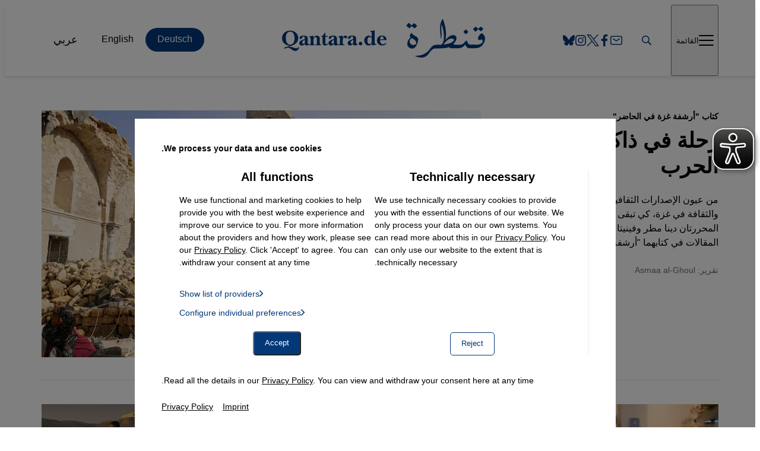

--- FILE ---
content_type: text/html; charset=UTF-8
request_url: https://qantara.de/ar?page=2
body_size: 43204
content:
<!DOCTYPE html>
<html lang="ar" dir="rtl" prefix="og: https://ogp.me/ns#">
  <head>
    <meta charset="utf-8" />
<meta name="description" content="تسعى البوابة الإلكترونية Qantara.de إلى تعزيز الحوار مع العالم الإسلامي. يتم تشغيله من قبل هيئة الإذاعة الألمانية الدولية دويتشه فيله." />
<meta name="robots" content="index, follow, noarchive" />
<link rel="canonical" href="https://qantara.de/ar" />
<link rel="shortlink" href="https://qantara.de/ar" />
<link rel="image_src" href="https://qantara.de/themes/custom/uv_theme/src/images/sharepic.png" />
<meta property="og:site_name" content="Qantara.de - Dialog mit der islamischen Welt" />
<meta property="og:title" content="Qantara Startseite Arabisch -موقع قنطرة للحوار مع العالم الإسلامي" />
<meta property="og:description" content="تسعى البوابة الإلكترونية Qantara.de إلى تعزيز الحوار مع العالم الإسلامي. يتم تشغيله من قبل هيئة الإذاعة الألمانية الدولية دويتشه فيله." />
<meta property="og:image" content="https://qantara.de/themes/custom/uv_theme/src/images/sharepic.png" />
<meta name="twitter:title" content="Qantara Startseite Arabisch -موقع قنطرة للحوار مع العالم الإسلامي" />
<meta name="twitter:description" content="تسعى البوابة الإلكترونية Qantara.de إلى تعزيز الحوار مع العالم الإسلامي. يتم تشغيله من قبل هيئة الإذاعة الألمانية الدولية دويتشه فيله." />
<meta name="twitter:site:id" content="Qantaraar" />
<meta name="twitter:creator:id" content="Qantaraar" />
<meta name="twitter:image" content="https://qantara.de/themes/custom/uv_theme/src/images/sharepic.png" />
<meta name="MobileOptimized" content="width" />
<meta name="HandheldFriendly" content="true" />
<meta name="viewport" content="width=device-width, initial-scale=1.0" />
<style>div#sliding-popup, div#sliding-popup .eu-cookie-withdraw-banner, .eu-cookie-withdraw-tab {background: #0779bf} div#sliding-popup.eu-cookie-withdraw-wrapper { background: transparent; } #sliding-popup h1, #sliding-popup h2, #sliding-popup h3, #sliding-popup p, #sliding-popup label, #sliding-popup div, .eu-cookie-compliance-more-button, .eu-cookie-compliance-secondary-button, .eu-cookie-withdraw-tab { color: #ffffff;} .eu-cookie-withdraw-tab { border-color: #ffffff;}</style>
<link rel="icon" href="/themes/custom/uv_theme/favicon.ico" type="image/vnd.microsoft.icon" />
<link rel="alternate" hreflang="en" href="https://qantara.de/en" />
<link rel="alternate" hreflang="de" href="https://qantara.de/" />
<link rel="alternate" hreflang="ar" href="https://qantara.de/ar" />

    <title>Qantara Startseite Arabisch -موقع قنطرة للحوار مع العالم الإسلامي | Qantara.de - Dialog mit der islamischen Welt</title>

        <link rel="preload" href="/themes/custom/uv_theme/src/fonts/tablet-gothic-regular.woff2" as="font" type="font/woff2" crossorigin>
    <link rel="preload" href="/themes/custom/uv_theme/src/fonts/noto-serif-regular-subset.woff2" as="font" type="font/woff2" crossorigin>

    <style type="text/css">
      @font-face {
        font-family: 'Noto Serif';
        font-style: normal;
        font-weight: 400;
        src: local('Noto Serif'),
           url('/themes/custom/uv_theme/src/fonts/noto-serif-regular-subset.woff2') format('woff2');
        font-display: swap;
      }

      @font-face {
        font-family: 'Noto Serif';
        font-style: normal;
        font-weight: 700;
        src: local('Noto Serif Bold'),
           url('/themes/custom/uv_theme/src/fonts/noto-serif-bold-subset.woff2') format('woff2');
        font-display: swap;
      }

      @font-face {
        font-family: 'Tablet Gothic';
        font-style: normal;
        font-weight: 400;
        src: local('Tablet Gothic'),
           url('/themes/custom/uv_theme/src/fonts/tablet-gothic-regular.woff2') format('woff2');
        font-display: swap;
      }

      @font-face {
        font-family: 'Tablet Gothic';
        font-style: normal;
        font-weight: 700;
        src: local('Tablet Gothic Bold'),
          url('/themes/custom/uv_theme/src/fonts/tablet-gothic-bold.woff2') format('woff2');
        font-display: swap;
      }

      
    </style>

  <style id="critical-css">div.content-wrapper{display:grid;grid-template-columns:1fr min(var(--max-width),100% - 30px) 1fr}@media only screen and (min-width:1024px){div.content-wrapper{grid-template-columns:1fr min(var(--max-width),100% - 90px) 1fr}}.section-hl{border-bottom:1px solid var(--light-medium-grey);color:var(--color-1);font-family:var(--font-2);font-size:1.5rem;margin:0 0 var(--vspace-l-xl);padding:0 0 var(--vspace-xs)}:where(:not(html,iframe,canvas,img,svg,video,audio):not(svg *,symbol *)){all:unset;display:revert}*,:after,:before{box-sizing:border-box}a,button{cursor:revert}menu,ol,ul{list-style:none}img{max-block-size:100%;max-inline-size:100%}table{border-collapse:collapse}input,textarea{-webkit-user-select:auto}textarea{white-space:revert}::placeholder{color:unset}::marker{content:normal}:where([hidden]){display:none}:where([contenteditable]:not([contenteditable=false])){-moz-user-modify:read-write;-webkit-user-modify:read-write;-webkit-line-break:after-white-space;overflow-wrap:break-word;-webkit-user-select:auto}:where([draggable=true]){-webkit-user-drag:element}:where(dialog:modal){all:revert}html{-moz-text-size-adjust:none;-webkit-text-size-adjust:none;text-size-adjust:none}:root{--font-1:"Tablet Gothic";--font-2:"Noto Serif";--color-1:#033878;--color-2:#006aad;--color-3:#f6f9fc;--text-color:#000;--light-grey:#f4f5f6;--light-medium-grey:#ebebeb;--grey:#e0e0e3;--dark-grey:#6f6f6f;--max-width-large:1240px;--max-width:1140px;--max-width-text:660px;--header-height-mobile:56px;--header-height:120px;--vspace-xs:8px;--vspace-s:12px;--vspace-m:18px;--vspace-l:24px;--vspace-xl:38px;--vspace-2xl:50px;--vspace-3xl:60px;--vspace-4xl:70px;--vspace-5xl:90px;--vspace-m-xl:clamp(var(--vspace-m),2.75vw,var(--vspace-xl));--vspace-l-xl:clamp(var(--vspace-l),2.75vw,var(--vspace-xl));--vspace-xl-2xl:clamp(var(--vspace-xl),4vw,var(--vspace-2xl));--vspace-xl-4xl:clamp(var(--vspace-xl),4.25vw,var(--vspace-2xl));--vspace-2xl-3xl:clamp(var(--vspace-2xl),4.5vw,var(--vspace-3xl));--vspace-2xl-4xl:clamp(var(--vspace-2xl),5vw,var(--vspace-4xl));--vspace-3xl-5xl:clamp(var(--vspace-3xl),6vw,var(--vspace-5xl));--transition-short:all .3s ease-in-out;--transition-medium:all .8s ease-in-out;--header-outer-height:110px;--header-inner-height:70px;--header-height-difference:calc(var(--header-outer-height) - var(--header-inner-height))}html{box-sizing:border-box}*,:after,:before{box-sizing:inherit}body{background:var(--bg-color);scroll-behavior:smooth}a{text-decoration-skip:ink;color:var(--text-color);cursor:pointer;text-decoration:none}a:focus,a:hover{transition:var(--transition-short)}a:focus h2,a:focus h3,a:hover h2,a:hover h3{color:var(--color-2);transition:var(--transition-short)}:is(a){--outline-size:max(2px,0.08em);--outline-style:solid;--outline-color:currentColor}:is(a):focus-visible{outline:var(--outline-size) var(--outline-style) var(--outline-color);outline-offset:var(--outline-offset,var(--outline-size))}:is(a):focus{outline:var(--outline-size) var(--outline-style) var(--outline-color);outline-offset:var(--outline-offset,var(--outline-size))}:is(a):focus:not(:focus-visible){outline:none}p a{color:var(--color-2);text-decoration:underline}p a[href$=".doc"]:before,p a[href$=".docx"]:before,p a[href$=".pdf"]:before,p a[href$=".pptx"]:before,p a[href$=".rar"]:before,p a[href$=".txt"]:before,p a[href$=".xlsx"]:before,p a[href$=".zip"]:before{background:url(/themes/custom/uv_theme/dist/icons/download.svg) no-repeat 50%;background-size:contain;content:"";display:inline-block;height:1em;margin:0 4px -3px 0;width:1em}p a:focus,p a:hover{color:#0097f5}p a.ext:not([href$=".pdf"]):not([href$=".zip"]):not([href$=".txt"]):not([href$=".rar"]):not([href$=".doc"]):not([href$=".docx"]):not([href$=".xlsx"]):not([href$=".pptx"]):after{content:"↗";display:inline-block;font-weight:700;margin-left:3px}ul li a{color:var(--color-2)}ul li:has(a[href$=".doc"]),ul li:has(a[href$=".docx"]),ul li:has(a[href$=".pdf"]),ul li:has(a[href$=".pptx"]),ul li:has(a[href$=".rar"]),ul li:has(a[href$=".txt"]),ul li:has(a[href$=".xlsx"]),ul li:has(a[href$=".zip"]){list-style-type:none}ul li:has(a[href$=".doc"]) a:before,ul li:has(a[href$=".docx"]) a:before,ul li:has(a[href$=".pdf"]) a:before,ul li:has(a[href$=".pptx"]) a:before,ul li:has(a[href$=".rar"]) a:before,ul li:has(a[href$=".txt"]) a:before,ul li:has(a[href$=".xlsx"]) a:before,ul li:has(a[href$=".zip"]) a:before{background:url(/themes/custom/uv_theme/dist/icons/download.svg) no-repeat 50%;background-size:contain;content:"";display:inline-block;height:1em;margin:0 12px -3px 0;width:1em}ul:has(li a[href$=".pdf"],li a[href$=".zip"],li a[href$=".txt"],li a[href$=".rar"],li a[href$=".doc"],li a[href$=".docx"],li a[href$=".xlsx"],li a[href$=".pptx"]) li{margin-left:0}ol li a{color:var(--color-2)}ol li:has(a[href$=".doc"])::marker,ol li:has(a[href$=".docx"])::marker,ol li:has(a[href$=".pdf"])::marker,ol li:has(a[href$=".pptx"])::marker,ol li:has(a[href$=".rar"])::marker,ol li:has(a[href$=".txt"])::marker,ol li:has(a[href$=".xlsx"])::marker,ol li:has(a[href$=".zip"])::marker{color:var(--color-2)}a :is(h3,p){color:var(--text-color)}p{margin:0 0 var(--vspace-l)}.ntype-article p:last-child{margin:0}img{display:block;height:auto;max-width:100%}ol,ul{margin:0;padding:0}li{list-style:none}figure{margin:0}picture{display:block}button{cursor:pointer}button:focus{outline-color:var(--color-1);outline-offset:.25rem;outline-width:.15rem}svg{fill:var(--text-color)}@media(prefers-reduced-motion:reduce){*,:after,:before{animation-duration:.01s!important;scroll-behavior:auto!important;transition-duration:.01s!important}}body{color:var(--text-color);font:400 16px/1.5 var(--font-1),Arial,Helvetica,sans-serif}h1,h2,h3{text-wrap:balance;font-family:var(--font-1),Arial,Helvetica,sans-serif;font-weight:700;line-height:1.25}h2,h3{hyphens:auto}h1{font-size:clamp(1.875rem,1.5288461538rem + 1.5384615385vw,2.625rem);margin:0 0 var(--vspace-xl-2xl)}h2{font-size:1.5rem}h2,h3{margin:0 0 var(--vspace-m)}h3{font-size:1.25rem}b,strong{font-weight:700}em,i{font-style:italic}html[dir=rtl]{--font-1:"Noto Arabic";--font-2:"Noto Arabic"}#header{background:#fff;box-shadow:0 3px 6px rgba(0,0,0,.102);margin:0;position:sticky;top:0;z-index:9}@media only screen and (max-width:767px){body:is(.page-node-type-frontpage) #header{margin:0!important}}body:not(.page-node-type-article):not(.page-node-type-news):not(.page-node-type-image-gallery)>div>#header{margin:0 0 var(--vspace-2xl-3xl)}.header-banner{border-bottom:4px solid var(--color-1);min-height:52px}.header-banner img{height:56px;object-fit:cover;width:100%}@media only screen and (min-width:768px){.header-banner img{height:87px;object-fit:cover;width:100%}}.header-wrapper{display:grid;gap:20px;grid-template-areas:". search language menu";grid-template-columns:1fr max-content max-content max-content;grid-template-rows:var(--header-height-mobile);justify-content:space-between;margin:0 15px}@media only screen and (min-width:768px){.header-wrapper{gap:0 20px;grid-template-areas:"menu search logo language";grid-template-columns:max-content max-content 1fr max-content;grid-template-rows:120px;height:var(--header-height);max-width:var(--max-width)}}@media only screen and (min-width:1024px){.header-wrapper{gap:0 30px;grid-template-areas:"menu search socialmedia logo language";grid-template-columns:max-content max-content max-content 1fr max-content;height:120px;margin:0 45px;transition:var(--transition-short)}}@media only screen and (min-width:1280px){.header-wrapper{margin:0 auto}}@media only screen and (min-width:768px){.header-wrapper.shrink{grid-template-rows:90px;height:90px}}.header-wrapper a{color:#fff}.header-wrapper a,.header-wrapper div,.header-wrapper ul{align-self:center}.header-wrapper nav{order:4}.header-wrapper .search{grid-area:search;height:19px;order:2}.header-wrapper .social-media{display:none}@media only screen and (min-width:1280px){.header-wrapper .social-media{display:flex;grid-area:socialmedia;margin-top:6px}}.header-wrapper .logo{height:34px}@media only screen and (min-width:768px){.header-wrapper .logo{flex:1;grid-area:logo;height:auto;justify-self:center;order:1}}@media only screen and (max-width:767px){.header-wrapper .logo svg{height:34px;width:178px}}.header-wrapper svg{fill:var(--color-1)}.header-wrapper a:hover svg{fill:var(--color-2)}.header-wrapper .language-switch{align-items:center;display:flex;grid-area:language;position:relative}@media only screen and (min-width:1280px){.header-wrapper .language-switch{display:block}}.header-wrapper .language-switch a{color:var(--text-color)}@media only screen and (max-width:767px){.header-wrapper .language-switch a{padding-left:10px;padding-right:10px}}.header-wrapper .language-switch a.active{background:unset;color:initial}@media only screen and (min-width:1280px){.header-wrapper .language-switch a.active{background:var(--color-1);color:#fff}}#block-uv-theme-hauptnavigation{display:none}.hamburger{align-items:center;display:flex;gap:15px;grid-area:menu;transition:opacity,filter .15s linear}@media only screen and (min-width:1024px){.hamburger{order:0}}.hamburger:focus .hamburger-inner,.hamburger:focus .hamburger-inner:after,.hamburger:focus .hamburger-inner:before,.hamburger:hover .hamburger-inner,.hamburger:hover .hamburger-inner:after,.hamburger:hover .hamburger-inner:before{background:var(--color-2)}.hamburger:focus .menu-title,.hamburger:hover .menu-title{color:var(--color-2)}.hamburger-box{display:inline-block;height:25px;margin-top:-2px;position:relative;width:25px}.hamburger-inner,.hamburger-inner:after,.hamburger-inner:before{background:var(--text-color);border-radius:2px;height:2px;position:absolute;transition:transform .15s ease;width:25px}.hamburger-inner{display:block;top:50%}.hamburger-inner:after,.hamburger-inner:before{content:"";display:block}.hamburger-inner:before{top:-8px}.hamburger-inner:after{bottom:-8px}.hamburger-inner{transition-duration:.22s;transition-timing-function:cubic-bezier(.55,.055,.675,.19)}.hamburger-inner:before{transition:top .1s ease-in .25s,opacity .1s ease-in}.hamburger-inner:after{transition:bottom .1s ease-in .25s,transform .22s cubic-bezier(.55,.055,.675,.19)}.menu-title{display:none}@media only screen and (min-width:768px){.menu-title{align-items:center;display:flex;gap:20px}.menu-title:after{background:var(--grey);content:"";height:20px;width:1px}}body.mm-ocd-opened .hamburger-inner{transform:rotate(225deg);transition-delay:.12s;transition-timing-function:cubic-bezier(.215,.61,.355,1)}body.mm-ocd-opened .hamburger-inner:before{opacity:0;top:0;transition:top .1s ease-out,opacity .1s ease-out .12s}body.mm-ocd-opened .hamburger-inner:after{bottom:0;transform:rotate(-90deg);transition:bottom .1s ease-out,transform .22s cubic-bezier(.215,.61,.355,1) .12s}.language-select{align-items:center;display:flex;gap:5px;text-transform:uppercase}@media only screen and (min-width:1024px){.language-select{display:none}}ul.language-list{display:flex;height:0;opacity:0;visibility:hidden;width:0}@media only screen and (min-width:1024px){ul.language-list{height:auto;opacity:1;position:static;transform:unset;visibility:visible;width:auto}}.main-content{margin:0 0 var(--vspace-3xl-5xl);position:relative;scroll-margin-top:calc(var(--header-height) + var(--vspace-3xl))}@media screen{.content-wrapper{display:grid}article.content-wrapper{grid-template-columns:1fr min(var(--max-width-text),100% - 30px) 1fr;padding:var(--vspace-xl-4xl) 0;position:relative}article.content-wrapper:before{background:#fff;content:"";height:100%;left:50%;max-width:var(--max-width-large);position:absolute;transform:translate(-50%);width:100%;z-index:-1}.content-wrapper>*{grid-column:2}}.full-bleed{grid-column:1/-1;width:100%}ul.grid{display:grid;gap:40px;width:100%}@media only screen and (min-width:768px){ul.grid{gap:20px;grid-template-columns:repeat(auto-fill,minmax(232px,1fr))}}@media only screen and (min-width:1024px){ul.grid{grid-template-columns:repeat(auto-fill,minmax(298px,1fr))}}@media only screen and (min-width:1280px){ul.grid{gap:40px 48px;grid-template-columns:repeat(auto-fill,minmax(348px,1fr))}}@media only screen and (min-width:768px){.grid.two-column{gap:40px 48px;grid-template-columns:1fr 1fr}}@media only screen and (min-width:1024px){.list.two-column{display:grid;gap:40px 48px;grid-template-columns:1fr 1fr}}.list.two-column li{margin:0 0 var(--vspace-xl)}@media only screen and (min-width:1024px){.list.two-column li{margin:0}}.list.two-column h3{margin:0}.mode-list{display:grid;gap:20px}@media only screen and (min-width:768px){.mode-list{gap:30px;grid-template-columns:max-content auto}}@media only screen and (min-width:1024px){.mode-list{gap:50px}}@media only screen and (max-width:767px){.mode-list .kicker{margin:0 0 var(--vspace-xs)}.mode-list h3{margin:0}}.mode-list.small{display:block}@media only screen and (min-width:768px){.mode-list.small-image{gap:30px;grid-template-columns:170px auto}}.views-infinite-scroll-content-wrapper>div+div{margin:var(--vspace-3xl) 0 0}.social-media{display:flex;gap:30px}.social-media svg{fill:var(--color-1)}.social-media .bluesky svg,.social-media .facebook svg,.social-media .instagram svg,.social-media .newsletter svg,.social-media .x svg{height:20px;width:20px}.visually-hidden{clip:rect(0 0 0 0);clip-path:inset(50%);height:1px;overflow:hidden;position:absolute;white-space:nowrap;width:1px}.visually-hidden.focusable:active,.visually-hidden.focusable:focus{clip:auto;background:#fff;clip-path:unset;color:var(--color-2);height:auto;overflow:visible;padding:5px 10px;position:fixed;top:0;width:auto;z-index:100}.ntype-article.mode-full .meta-data{display:flex;font-size:clamp(.875rem,.8173076923rem + .2564102564vw,1rem);gap:10px;margin:0 0 var(--vspace-s)}.ntype-article.mode-full .meta-data .kicker{font-size:clamp(.875rem,.8173076923rem + .2564102564vw,1rem);margin:0}.ntype-article.mode-full .topimage{margin:0 -15px var(--vspace-xl)}@media only screen and (min-width:768px){.ntype-article.mode-full .topimage{margin:0 -20px var(--vspace-2xl)}}.ntype-article.mode-full .topimage .caption{margin:var(--vspace-s) 15px 0}.main-content .language-switch{margin:0 0 var(--vspace-xl-2xl)}.main-content .language-switch ul{display:flex}.ntype-article.mode-top{display:grid}@media only screen and (min-width:768px){.ntype-article.mode-top{border-bottom:1px solid var(--light-medium-grey);gap:0 30px;grid-template-columns:auto 62%;grid-template-rows:repeat(6,auto);padding:0 0 var(--vspace-xl)}}@media only screen and (min-width:1280px){.ntype-article.mode-top{grid-template-columns:370px 740px}}@media only screen and (min-width:768px){.ntype-article.mode-top .kicker,.ntype-article.mode-top h2{grid-column:1/span 2}}@media only screen and (min-width:1280px){.ntype-article.mode-top .kicker,.ntype-article.mode-top h2{grid-column:1}}@media only screen and (min-width:768px){.ntype-article.mode-top p{grid-row:3}.ntype-article.mode-top .author{grid-row:4}}@media only screen and (max-width:767px){.ntype-article.mode-top figure{margin:0 -15px 20px;order:-1}}@media only screen and (min-width:768px){.ntype-article.mode-top figure{grid-column:2;grid-row:3/span 4}}@media only screen and (min-width:1280px){.ntype-article.mode-top figure{grid-row:1/span 6}}.ntype-article.mode-top h2{font-size:clamp(1.5rem,1.1538461538rem + 1.5384615385vw,2.25rem);line-height:1.2;margin:0 0 var(--vspace-s)}@media only screen and (min-width:768px){.ntype-article.mode-top h2{margin:0 0 var(--vspace-l)}}
</style>
<link rel="preload" href="/sites/default/files/css/css_i36I5wN--fuz4gnxMCo2r697aHoiKONg2Dex4IV-jKE.css?delta=0&amp;language=ar&amp;theme=uv_theme&amp;include=eJxFyEEOgCAMBMAPgTzJVNwoUigBqjzfi4bjjJcKt1ctxAtdNAxG55Djfx-N3ms_keC8SAyYPlg2Yutbm5cSsk5mPI3RO6otUrS8SZ0tUw" as="style" />
<link rel="stylesheet" media="print" href="/sites/default/files/css/css_i36I5wN--fuz4gnxMCo2r697aHoiKONg2Dex4IV-jKE.css?delta=0&amp;language=ar&amp;theme=uv_theme&amp;include=eJxFyEEOgCAMBMAPgTzJVNwoUigBqjzfi4bjjJcKt1ctxAtdNAxG55Djfx-N3ms_keC8SAyYPlg2Yutbm5cSsk5mPI3RO6otUrS8SZ0tUw" data-onload-media="all" onload="this.onload=null;this.media=this.dataset.onloadMedia" />
<noscript><link rel="stylesheet" media="all" href="/sites/default/files/css/css_i36I5wN--fuz4gnxMCo2r697aHoiKONg2Dex4IV-jKE.css?delta=0&amp;language=ar&amp;theme=uv_theme&amp;include=eJxFyEEOgCAMBMAPgTzJVNwoUigBqjzfi4bjjJcKt1ctxAtdNAxG55Djfx-N3ms_keC8SAyYPlg2Yutbm5cSsk5mPI3RO6otUrS8SZ0tUw" />
</noscript><link rel="preload" href="/sites/default/files/css/css_gLmI9fpZYb0OiX19XvArVXLvAnuEompNiDdkBk0gMug.css?delta=1&amp;language=ar&amp;theme=uv_theme&amp;include=eJxFyEEOgCAMBMAPgTzJVNwoUigBqjzfi4bjjJcKt1ctxAtdNAxG55Djfx-N3ms_keC8SAyYPlg2Yutbm5cSsk5mPI3RO6otUrS8SZ0tUw" as="style" fetchpriority="low" />
<link rel="stylesheet" media="print" href="/sites/default/files/css/css_gLmI9fpZYb0OiX19XvArVXLvAnuEompNiDdkBk0gMug.css?delta=1&amp;language=ar&amp;theme=uv_theme&amp;include=eJxFyEEOgCAMBMAPgTzJVNwoUigBqjzfi4bjjJcKt1ctxAtdNAxG55Djfx-N3ms_keC8SAyYPlg2Yutbm5cSsk5mPI3RO6otUrS8SZ0tUw" as="style" fetchpriority="low" data-onload-media="all" onload="this.onload=null;this.media=this.dataset.onloadMedia" />
<noscript><link rel="stylesheet" media="all" href="/sites/default/files/css/css_gLmI9fpZYb0OiX19XvArVXLvAnuEompNiDdkBk0gMug.css?delta=1&amp;language=ar&amp;theme=uv_theme&amp;include=eJxFyEEOgCAMBMAPgTzJVNwoUigBqjzfi4bjjJcKt1ctxAtdNAxG55Djfx-N3ms_keC8SAyYPlg2Yutbm5cSsk5mPI3RO6otUrS8SZ0tUw" as="style" fetchpriority="low" />
</noscript><link rel="preload" href="/themes/custom/uv_theme/dist/main.css?t60pev" fetchpriority="high" as="style" />
<link rel="stylesheet" media="print" href="/themes/custom/uv_theme/dist/main.css?t60pev" fetchpriority="high" data-onload-media="all" onload="this.onload=null;this.media=this.dataset.onloadMedia" />
<noscript><link rel="stylesheet" media="all" href="/themes/custom/uv_theme/dist/main.css?t60pev" fetchpriority="high" />
</noscript><link rel="preload" href="/themes/custom/uv_theme/dist/navigation.css?t60pev" as="style" />
<link rel="stylesheet" media="print" href="/themes/custom/uv_theme/dist/navigation.css?t60pev" data-onload-media="all" onload="this.onload=null;this.media=this.dataset.onloadMedia" />
<noscript><link rel="stylesheet" media="all" href="/themes/custom/uv_theme/dist/navigation.css?t60pev" />
</noscript><link rel="preload" href="/themes/custom/uv_theme/dist/content.css?t60pev" as="style" />
<link rel="stylesheet" media="print" href="/themes/custom/uv_theme/dist/content.css?t60pev" data-onload-media="all" onload="this.onload=null;this.media=this.dataset.onloadMedia" />
<noscript><link rel="stylesheet" media="all" href="/themes/custom/uv_theme/dist/content.css?t60pev" />
</noscript><link rel="preload" href="/themes/custom/uv_theme/dist/misc.css?t60pev" fetchpriority="low" as="style" />
<link rel="stylesheet" media="print" href="/themes/custom/uv_theme/dist/misc.css?t60pev" fetchpriority="low" data-onload-media="all" onload="this.onload=null;this.media=this.dataset.onloadMedia" />
<noscript><link rel="stylesheet" media="all" href="/themes/custom/uv_theme/dist/misc.css?t60pev" fetchpriority="low" />
</noscript><link rel="preload" href="/themes/custom/uv_theme/dist/paragraph.css?t60pev" fetchpriority="low" as="style" />
<link rel="stylesheet" media="print" href="/themes/custom/uv_theme/dist/paragraph.css?t60pev" fetchpriority="low" data-onload-media="all" onload="this.onload=null;this.media=this.dataset.onloadMedia" />
<noscript><link rel="stylesheet" media="all" href="/themes/custom/uv_theme/dist/paragraph.css?t60pev" fetchpriority="low" />
</noscript><link rel="stylesheet" media="print" href="/themes/custom/uv_theme/css-print/print.css?t60pev" />
<link rel="preload" href="/sites/default/files/css/css_3ljbZKRtUJs1lpKs12Vg6bOwWYJLdzSAr3_5dOMz0_o.css?delta=8&amp;language=ar&amp;theme=uv_theme&amp;include=eJxFyEEOgCAMBMAPgTzJVNwoUigBqjzfi4bjjJcKt1ctxAtdNAxG55Djfx-N3ms_keC8SAyYPlg2Yutbm5cSsk5mPI3RO6otUrS8SZ0tUw" as="style" />
<link rel="stylesheet" media="print" href="/sites/default/files/css/css_3ljbZKRtUJs1lpKs12Vg6bOwWYJLdzSAr3_5dOMz0_o.css?delta=8&amp;language=ar&amp;theme=uv_theme&amp;include=eJxFyEEOgCAMBMAPgTzJVNwoUigBqjzfi4bjjJcKt1ctxAtdNAxG55Djfx-N3ms_keC8SAyYPlg2Yutbm5cSsk5mPI3RO6otUrS8SZ0tUw" data-onload-media="all" onload="this.onload=null;this.media=this.dataset.onloadMedia" />
<noscript><link rel="stylesheet" media="all" href="/sites/default/files/css/css_3ljbZKRtUJs1lpKs12Vg6bOwWYJLdzSAr3_5dOMz0_o.css?delta=8&amp;language=ar&amp;theme=uv_theme&amp;include=eJxFyEEOgCAMBMAPgTzJVNwoUigBqjzfi4bjjJcKt1ctxAtdNAxG55Djfx-N3ms_keC8SAyYPlg2Yutbm5cSsk5mPI3RO6otUrS8SZ0tUw" />
</noscript>
    

      

  
  <link rel="icon" href="/themes/custom/uv_theme/src/images/icon.svg" type="image/svg+xml">
  <link rel="apple-touch-icon" href="/themes/custom/uv_theme/src/images/apple-touch-icon.png">
  <link rel="manifest" href="/themes/custom/uv_theme/manifest.webmanifest">

  <meta name="google-site-verification" content="5Mso-HcFumyEJELrYiu2yh8N2GqjgG1_Y6ds9HAcUME" />

  </head>
  <body class="path-frontpage page-node-type-frontpage">

  
        <a href="#main-content" class="visually-hidden focusable skip-link">
      Direkt zum Inhalt springen
    </a>

    
      <div class="dialog-off-canvas-main-canvas" data-off-canvas-main-canvas>
    
<header id="header">

 
  <div class="header-wrapper">
      <nav role="navigation" aria-labelledby="block-uv-theme-hauptnavigation-menu" id="block-uv-theme-hauptnavigation">
            
  <h2 class="visually-hidden" id="block-uv-theme-hauptnavigation-menu">Hauptnavigation</h2>
  

        
              <ul class="menu">
    
                       
      <li>
        <a href="/ar/%D8%B3%D9%8A%D8%A7%D8%B3%D8%A9" data-drupal-link-system-path="node/42366">سياسة</a>
              </li>

                       
      <li>
        <a href="/ar/%D9%85%D8%AC%D8%AA%D9%85%D8%B9" data-drupal-link-system-path="node/10">مجتمع</a>
              </li>

                       
      <li>
        <a href="/ar/%D8%AB%D9%82%D8%A7%D9%81%D8%A9" data-drupal-link-system-path="node/42425">ثقافة</a>
              </li>

                       
      <li>
        <a href="/ar/topics" data-drupal-link-system-path="topics">مواضيع</a>
              </li>

                <li class="social-media">
        <a class="newsletter" href="/newsletter" title="رابط إلى التسجيل في نشرتنا الإخبارية"
           aria-label="رابط إلى التسجيل في نشرتنا الإخبارية">
          <svg xmlns="http://www.w3.org/2000/svg" width="20" height="20.001"><path d="M-108.453 19.995v-9.123h3.062l.459-3.556h-3.521v-2.27c0-1.03.286-1.73 1.762-1.73h1.883V.14a25.38 25.38 0 0 0-2.741-.14c-2.715 0-4.573 1.657-4.573 4.7v2.622h-3.07v3.556h3.07v9.123l3.669-.006ZM-70 2.622c2.403 0 2.688.01 3.637.053.877.04 1.354.186 1.67.31.421.163.72.358 1.036.673.315.315.51.615.673 1.035.123.317.27.793.31 1.67.043.95.052 1.234.052 3.638s-.009 2.687-.052 3.636c-.04.878-.187 1.354-.31 1.671-.163.42-.358.72-.673 1.035-.315.315-.615.51-1.035.674-.317.123-.794.27-1.671.31-.95.043-1.234.052-3.637.052s-2.688-.01-3.637-.053c-.877-.04-1.354-.186-1.67-.31a2.788 2.788 0 0 1-1.036-.673 2.789 2.789 0 0 1-.673-1.035c-.123-.317-.27-.793-.31-1.67-.043-.95-.052-1.234-.052-3.637s.009-2.688.052-3.637c.04-.878.187-1.354.31-1.671.163-.42.358-.72.673-1.035.315-.315.615-.51 1.035-.673.317-.124.794-.27 1.671-.31.95-.044 1.234-.053 3.637-.053m0-1.621c-2.444 0-2.75.01-3.71.054-.959.043-1.613.196-2.185.418a4.412 4.412 0 0 0-1.594 1.038c-.5.5-.809 1.002-1.039 1.594-.222.573-.374 1.227-.418 2.185C-78.99 7.25-79 7.556-79 10c0 2.445.01 2.751.054 3.711.044.958.196 1.612.418 2.185.23.592.538 1.094 1.039 1.594.5.5 1.002.808 1.594 1.038.572.223 1.226.375 2.184.418.96.044 1.267.055 3.711.055s2.75-.01 3.71-.055c.959-.043 1.613-.195 2.185-.418a4.412 4.412 0 0 0 1.594-1.038c.5-.5.809-1.002 1.039-1.594.222-.573.374-1.227.418-2.185.044-.96.054-1.266.054-3.71s-.01-2.751-.054-3.711c-.044-.958-.196-1.612-.418-2.185a4.412 4.412 0 0 0-1.039-1.594c-.5-.5-1.002-.808-1.594-1.038-.572-.222-1.226-.375-2.184-.418C-67.25 1.01-67.556 1-70 1Z"/><path d="M-70 5.379a4.622 4.622 0 1 0 0 9.243 4.622 4.622 0 0 0 0-9.243ZM-70 13a3 3 0 1 1 0-6 3 3 0 0 1 0 6Z"/><circle cx="-65.196" cy="5.196" r="1.08"/><path d="M-35.665 2.381c2.293 1.722 4.76 5.212 5.665 7.085.906-1.873 3.372-5.364 5.665-7.085C-22.681 1.14-20 .178-20 3.236c0 .61-.35 5.13-.556 5.865-.713 2.55-3.315 3.201-5.629 2.808 4.045.688 5.074 2.968 2.852 5.248-4.22 4.331-6.066-1.086-6.54-2.474-.086-.255-.126-.374-.127-.272 0-.102-.041.017-.128.272-.473 1.388-2.318 6.805-6.539 2.474-2.222-2.28-1.193-4.56 2.852-5.248-2.314.393-4.916-.257-5.63-2.808C-39.65 8.367-40 3.847-40 3.236c0-3.058 2.68-2.097 4.335-.855ZM10 11.783a.764.764 0 0 1-.44-.14L4.43 8.053a.769.769 0 1 1 .882-1.26L10 10.075l4.688-3.28a.768.768 0 1 1 .881 1.26l-5.128 3.59a.764.764 0 0 1-.44.139Z"/><path d="M17.18 17.45H2.82A2.823 2.823 0 0 1 0 14.628V5.372a2.823 2.823 0 0 1 2.82-2.82h14.36A2.823 2.823 0 0 1 20 5.372v9.257a2.823 2.823 0 0 1-2.82 2.82ZM2.82 4.09c-.706 0-1.281.575-1.281 1.282v9.257c0 .707.575 1.282 1.282 1.282H17.18c.707 0 1.282-.575 1.282-1.282V5.372c0-.707-.575-1.282-1.282-1.282H2.82Z"/></svg>        </a>
        <a class="facebook" href="https://www.facebook.com/.qantara.de"
           target="_blank" rel="noopener noreferrer" title="رابط إلى ملفنا الشخصي على فيسبوك (نافذة جديدة)"
           aria-label="Link to our Facebook Profile">
          <svg xmlns="http://www.w3.org/2000/svg" width="17.421" height="33.558" viewBox="0 0 17.421 33.558" aria-hidden="true"><path d="M11.305 33.555V18.249h5.138l.769-5.966h-5.907V8.474c0-1.728.48-2.9 2.957-2.9h3.159V.235a42.408 42.408 0 0 0-4.599-.236C8.267-.001 5.15 2.78 5.15 7.886v4.4H0v5.966h5.15v15.306Z"/></svg>        </a>
        <a class="x" href="https://x.com/Qantara"
           target="_blank" rel="noopener noreferrer" title="رابط إلى ملفنا الشخصي على إكس (نافذة جديدة)"
           aria-label="Link to our X Profile">
          <svg xmlns="http://www.w3.org/2000/svg" width="21.252" height="20" aria-hidden="true"><path fill="#033878" d="M2.785 1.377H5.69l12.828 17.247h-2.905ZM18.412 0l-6.658 7.232L6.375 0H.052l8.2 11.031L0 20h1.858l7.229-7.852L14.928 20h6.324L12.585 8.348 20.27 0Z" data-name="Pfad 685"/></svg>        </a>
        <a class="instagram" href="https://www.instagram.com/qantara_de/"
           target="_blank" rel="noopener noreferrer" title="رابط إلى ملفنا الشخصي على إنستغرام (نافذة جديدة)"
           aria-label="Link to our Instagram Profile">
          <svg xmlns="http://www.w3.org/2000/svg" width="20" height="20.001"><path d="M10 2.622c2.403 0 2.688.01 3.637.053.877.04 1.354.186 1.67.31.421.163.72.358 1.036.673.315.315.51.615.673 1.035.123.317.27.793.31 1.67.043.95.052 1.234.052 3.638s-.009 2.687-.052 3.636c-.04.878-.187 1.354-.31 1.671-.163.42-.358.72-.673 1.035-.315.315-.615.51-1.035.674-.317.123-.794.27-1.671.31-.95.043-1.234.052-3.637.052s-2.688-.01-3.637-.053c-.877-.04-1.354-.186-1.67-.31a2.788 2.788 0 0 1-1.036-.673 2.789 2.789 0 0 1-.673-1.035c-.123-.317-.27-.793-.31-1.67-.043-.95-.052-1.234-.052-3.637s.009-2.688.052-3.637c.04-.878.187-1.354.31-1.671.163-.42.358-.72.673-1.035.315-.315.615-.51 1.035-.673.317-.124.794-.27 1.671-.31.95-.044 1.234-.053 3.637-.053m0-1.621c-2.444 0-2.75.01-3.71.054-.959.043-1.613.196-2.185.418A4.412 4.412 0 0 0 2.51 2.511c-.5.5-.809 1.002-1.039 1.594-.222.573-.374 1.227-.418 2.185C1.01 7.25 1 7.556 1 10c0 2.445.01 2.751.054 3.711.044.958.196 1.612.418 2.185.23.592.538 1.094 1.039 1.594.5.5 1.002.808 1.594 1.038.572.223 1.226.375 2.184.418.96.044 1.267.055 3.711.055s2.75-.01 3.71-.055c.959-.043 1.613-.195 2.185-.418a4.412 4.412 0 0 0 1.594-1.038c.5-.5.809-1.002 1.039-1.594.222-.573.374-1.227.418-2.185.044-.96.054-1.266.054-3.71s-.01-2.751-.054-3.711c-.044-.958-.196-1.612-.418-2.185a4.412 4.412 0 0 0-1.039-1.594c-.5-.5-1.002-.808-1.594-1.038-.572-.222-1.226-.375-2.184-.418C12.75 1.01 12.444 1 10 1Z"/><path d="M10 5.379a4.622 4.622 0 1 0 0 9.243 4.622 4.622 0 0 0 0-9.243ZM10 13a3 3 0 1 1 0-6 3 3 0 0 1 0 6Z"/><circle cx="14.804" cy="5.196" r="1.08"/></svg>        </a>
        <a class="bluesky" href="https://bsky.app/profile/qantarade.bsky.social"
           target="_blank" rel="noopener noreferrer" title="رابط إلى ملفنا الشخصي على بلوسكاي (نافذة جديدة)"
           aria-label="Link to our Bluesky Profile">
          <svg xmlns="http://www.w3.org/2000/svg" width="20" height="20.001"><path d="M4.335 2.381C6.628 4.103 9.095 7.593 10 9.466c.906-1.873 3.372-5.364 5.665-7.085C17.319 1.14 20 .178 20 3.236c0 .61-.35 5.13-.556 5.865-.713 2.55-3.315 3.201-5.629 2.808 4.045.688 5.074 2.968 2.852 5.248-4.22 4.331-6.066-1.086-6.54-2.474-.086-.255-.126-.374-.127-.272 0-.102-.041.017-.128.272-.473 1.388-2.318 6.805-6.539 2.474-2.222-2.28-1.193-4.56 2.852-5.248-2.314.393-4.916-.257-5.63-2.808C.35 8.367 0 3.847 0 3.236 0 .178 2.68 1.14 4.335 2.381Z"/></svg>        </a>
      </li>
    </ul>
  

  </nav>



        
      <a href="/" title="إلى الصفحة الرئيسية" class="logo">
       <svg xmlns="http://www.w3.org/2000/svg" xmlns:xlink="http://www.w3.org/1999/xlink" xml:space="preserve" width="342.967" height="64.928" viewBox="0 0 342.967 64.928" aria-label="Logo Qantara"><g id="Gruppe_4"><defs><path id="SVGID_1_" d="M0 0h342.967v64.928H0z"/></defs><g id="Gruppe_3"><path id="Pfad_16" d="M13.582 21.253c5.966 0 7.443 6.4 7.446 11.192.005 4.9-1.206 10.753-7.281 10.759-5.929.005-7.372-6.771-7.377-11.484 0-4.566 1.541-10.458 7.212-10.466m-3.7 24.715c-1.509.553-2.981 1.071-4.492 1.623-.662.223-1.69.555-1.69 1.405a.928.928 0 0 0 .885.916c1.031 0 2.648-1.623 5.265-1.623 2.356 0 4.163 1.395 6.078 2.792 1.881 1.4 3.9 2.8 6.7 2.8a6.349 6.349 0 0 0 5.961-6.232.578.578 0 0 0-.515-.627c-.332 0-.664.555-1.251 1.145a3.886 3.886 0 0 1-2.8 1.142 15.034 15.034 0 0 1-4.864-1.249 17.33 17.33 0 0 0-6.556-1.137c-.553 0-1.105.04-1.658.04l-.072-.074 4.97-1.735c6-2.141 11.558-5.865 11.553-12.934-.008-7.736-6.272-12.663-13.673-12.658C6.213 19.566-.005 24.616 0 32.423c.008 7.366 5.794 12 12.791 12.257v.072l-2.909 1.217z" class="st1"/><path id="Pfad_17" d="M38.489 39.611a2.6 2.6 0 0 1-2.465 2.282c-1.326 0-1.806-1.32-1.806-2.5 0-2.359 2.428-3.355 4.269-4.165l.002 4.383zm6.851 1.761c-.327.338-.78.524-1.251.513-.773 0-.776-1.246-.776-1.875l-.005-7.473c0-3.756-3.392-4.564-6.559-4.561-2.285 0-7.106.521-7.1 3.65a1.912 1.912 0 0 0 1.99 1.987c1.472 0 1.95-1.142 2.391-2.322.515-1.254.919-1.841 2.319-1.844 1.987 0 2.138 1.62 2.138 3.241 0 1.4-.919 1.4-2.061 1.841-3.238 1.254-7.4 2.51-7.4 6.158a4 4 0 0 0 4.237 3.971 7.554 7.554 0 0 0 5.191-2.47 2.989 2.989 0 0 0 3.206 2.463 5.359 5.359 0 0 0 4.418-2.285l-.738-.994z" class="st1"/><path id="Pfad_18" d="M53.112 39.633c-.061.934.051 1.87.332 2.763.53.485 1.24.725 1.955.661v1.176c-1.583-.035-3.132-.109-4.715-.143-1.546.04-3.129.114-4.675.151v-1.179a2.531 2.531 0 0 0 1.952-.664c.28-.893.392-1.83.329-2.763l-.005-5.265c0-1.99.035-3.756-2.4-3.754v-1.213a24.166 24.166 0 0 0 6.774-1.442l.409 3.315c1.36-1.915 3.052-3.318 5.446-3.318a5.581 5.581 0 0 1 4.386 1.91c.922 1.217.885 3.39.887 4.9v4.861c-.062.933.052 1.87.335 2.76a2.533 2.533 0 0 0 1.952.661v1.183c-1.437-.035-2.872-.109-4.309-.143-1.692.037-3.424.114-5.119.151v-1.258c.59 0 1.546-.037 1.952-.59a6.782 6.782 0 0 0 .364-2.763v-4.6c0-1.729.106-4.675-2.362-4.675a3.511 3.511 0 0 0-3.018 2.287 9.562 9.562 0 0 0-.476 3.833l.006 3.158z" class="st1"/><path id="Pfad_19" d="m73.174 30.046.008 9.282c0 1.437 0 3.092 1.328 3.092a2.958 2.958 0 0 0 2.17-1.44l1.254.847a5.855 5.855 0 0 1-5.191 2.8c-3.607 0-4.383-2.1-4.386-5.3l-.008-9.282h-1.99v-1.099a7.371 7.371 0 0 0 5.225-5.379h1.583v5.01h3.722v1.466l-3.715.003z" class="st1"/><path id="Pfad_20" d="M87.835 39.572a2.6 2.6 0 0 1-2.465 2.287c-1.326 0-1.806-1.326-1.806-2.505 0-2.354 2.425-3.352 4.269-4.163l.002 4.381zm6.854 1.764c-.327.338-.78.524-1.251.513-.776 0-.776-1.249-.776-1.873l-.008-7.478c0-3.756-3.392-4.561-6.559-4.561-2.282 0-7.1.521-7.1 3.653a1.917 1.917 0 0 0 1.992 1.987c1.469 0 1.947-1.145 2.388-2.322.518-1.254.922-1.844 2.319-1.844 1.99 0 2.138 1.62 2.138 3.238 0 1.4-.919 1.4-2.061 1.844-3.236 1.254-7.4 2.51-7.4 6.155a4 4 0 0 0 4.239 3.972 7.543 7.543 0 0 0 5.191-2.47 2.989 2.989 0 0 0 3.206 2.463 5.371 5.371 0 0 0 4.42-2.285l-.738-.992z" class="st1"/><path id="Pfad_21" d="m95.373 29.363 6.739-1.44.26 3.57h.074c.882-1.732 2.611-3.576 4.635-3.576a2.828 2.828 0 0 1 2.8 2.832 1.881 1.881 0 0 1-2.1 1.881c-1.99 0-1.695-1.581-2.909-1.581-1.99 0-2.245 3.576-2.245 4.861v3.684c0 2.688 0 3.461 2.582 3.424v1.179c-1.695-.037-3.424-.109-5.119-.146-1.546.037-3.092.114-4.6.151v-1.177a2.545 2.545 0 0 0 1.952-.664c.31-.886.434-1.827.364-2.763l-.005-5.966c0-2.319-.553-2.909-2.431-3.055l.003-1.214z" class="st1"/><path id="Pfad_22" d="M120.244 39.545a2.6 2.6 0 0 1-2.467 2.284c-1.326 0-1.806-1.323-1.806-2.5 0-2.356 2.428-3.355 4.272-4.165l.001 4.381zm6.851 1.761a1.691 1.691 0 0 1-1.254.515c-.77 0-.773-1.246-.773-1.875l-.005-7.475c0-3.756-3.392-4.564-6.559-4.564-2.285.005-7.109.523-7.106 3.653a1.915 1.915 0 0 0 1.992 1.987c1.472 0 1.95-1.142 2.391-2.322.515-1.251.919-1.841 2.316-1.844 1.99 0 2.138 1.62 2.141 3.241 0 1.4-.919 1.4-2.061 1.841-3.241 1.256-7.4 2.51-7.4 6.158a4 4 0 0 0 4.24 3.974 7.554 7.554 0 0 0 5.191-2.47 2.985 2.985 0 0 0 3.206 2.463 5.353 5.353 0 0 0 4.417-2.287l-.736-.995z" class="st1"/><path id="Pfad_23" d="M129.636 41.339a2.984 2.984 0 1 1 5.967.105 2.984 2.984 0 0 1-5.967-.105" class="st1"/><path id="Pfad_24" d="M148.078 30.28c3.315 0 3.427 3.052 3.429 5.632 0 2.651.005 6.259-3.53 6.261-3.278.005-3.759-3.568-3.761-6.11 0-2.577.659-5.78 3.862-5.783m10.873 11.664c-1.878.112-2.579-.51-2.617-2.428l-.016-20.327-7.143 1.11v1.217c2.468.218 2.322 1.174 2.324 3.2v5.709a6.909 6.909 0 0 0-4.936-2.54c-4.6 0-7.693 4.056-7.69 8.477 0 4.309 2.805 8.208 7.409 8.206a6.474 6.474 0 0 0 5.594-3.209l.335 3.241 6.737-1.442.003-1.214z" class="st1"/><path id="Pfad_25" d="M165.682 34.097c.072-1.952.77-4.75 3.018-4.752 1.913 0 2.946 2.024 2.949 3.716 0 .773-.295 1.031-1.068 1.031l-4.899.005zm9.319 1.466c.885-.005 1.474.146 1.472-.885 0-4.125-3.541-6.811-7.48-6.808-5.007 0-8.91 3.5-8.684 8.625.226 5 3.947 8.062 8.772 8.057a8.085 8.085 0 0 0 7.032-3.615l-1.142-.919c-1.4 1.44-2.393 2.47-4.492 2.47-3.9 0-4.9-3.677-4.829-6.917l9.351-.008z" class="st1"/><path id="Pfad_26" d="M225.144 42.864a6.069 6.069 0 0 1-3.076 1.028 6.772 6.772 0 0 1-4.604-1.628 5.377 5.377 0 0 1-1.891-4.261 5.214 5.214 0 0 1 .983-3.366 73.448 73.448 0 0 1 2.051-2.463c5.475 2.345 8.215 5.131 8.222 8.357a2.864 2.864 0 0 1-1.684 2.34m.586-33.827c-1.419-1.166-2.314-1.748-2.694-1.748-.6 0-1.3.462-2.117 1.379l-1.8 2.107a11.3 11.3 0 0 1-2.611-2.189c-1.084-1.171-1.955-1.753-2.609-1.753-.813 0-1.522.731-2.117 2.192-1.14.759-1.707 1.436-1.704 2.032s.723 1.352 2.16 2.269c1.44.919 2.242 1.674 2.407 2.271.763.053 1.565-.491 2.407-1.634a4.211 4.211 0 0 1 2.243-1.885 48.392 48.392 0 0 0 4.322 3.506 5.034 5.034 0 0 0 2.606-1.711c1.087-1.084 1.63-1.924 1.628-2.521 0-.38-.707-1.153-2.117-2.316m.074 20.093a48.748 48.748 0 0 1-5.889-3.828 3.477 3.477 0 0 0-1.063-2.037c-.385.056-.9.627-1.551 1.716a8.422 8.422 0 0 1-1.549 2.12l-.167.733c.012.527.18 1.039.486 1.469.321.489.64.951.962 1.387-3.685 3.974-5.526 7.782-5.525 11.425a7.086 7.086 0 0 0 2.54 5.5 8.412 8.412 0 0 0 5.719 2.243c3.055-.005 5.588-1.993 7.6-5.964a21.26 21.26 0 0 0 2.606-9.954c0-1.522-1.39-3.125-4.171-4.808" class="st1"/><path id="Pfad_27" d="M264.195 43.503c-.327 1.408-.571 2.38-.731 2.925a19.042 19.042 0 0 1-1.466 2.925h-1.878c-3.262 0-6.35 1.47-8.408 4-2.01 2.497-4.022 4.997-6.033 7.5a14.678 14.678 0 0 1-10.689 4.073 22.62 22.62 0 0 1-10.126-2.287c.167-.441.656-.691 1.472-.741 10.827-.178 18.959-4.411 24.394-12.7 2.5-3.79 5.79-5.69 9.871-5.7l3.594.005z" class="st1"/><path id="Pfad_28" d="M287.282 38.977c-2.508 1.897-7.527 3.23-15.057 4 3.709-3.96 5.752-6.104 6.131-6.431 2.725-2.385 5.316-3.58 7.773-3.584a5.368 5.368 0 0 1 4.582 1.947c-.218 1.193-1.361 2.55-3.429 4.07m2.006 3.246c3.6-3.87 5.4-7.06 5.4-9.566 0-3.698-1.99-5.547-5.972-5.547-3.591.005-7.838 2.653-12.74 7.943a47.765 47.765 0 0 0 1.052-9.887c-.01-7.192-1.754-15.582-5.235-25.169h-.489c-2.98 3.761-4.468 8.856-4.463 15.285 0 2.133.185 5.104.555 8.912.367 4.133.577 7.1.632 8.9l.59.162c.427-2.296.736-4.612.924-6.939 0-1.251-.1-3.1-.3-5.547-.2-2.447-.3-4.27-.3-5.472-.033-1.984.21-3.962.72-5.879a58.955 58.955 0 0 1 3.74 21.658c0 5.59-1.38 9.635-4.141 12.137a8.5 8.5 0 0 1-1.466.162l-5.865.005c-.268 0-.688.831-1.256 2.486a17.39 17.39 0 0 0-.935 3.48h3.429c5.876-.008 9.143-.041 9.8-.1a26.76 26.76 0 0 0 9.3-1.968 4.332 4.332 0 0 0 3.594 2.043l8.49-.011a52.229 52.229 0 0 0 1.873-5.884c-3.974.005-6.287-.4-6.939-1.214" class="st1"/><path id="Pfad_29" d="M314.74 21.641a21.971 21.971 0 0 1-4.157 4.072c-.927-.813-2.29-2.06-4.088-3.74a5.764 5.764 0 0 1 1.8-2.518c.81-.648 1.631-1.3 2.449-1.955.925.922 2.258 2.302 4 4.141m9.9 21.684a17.83 17.83 0 0 1-1.182 3.522c-.68 1.631-1.101 2.446-1.264 2.444l-4.975.005c-3.812.005-6.373-2.169-7.682-6.522-2.824 4.36-7.23 6.54-13.218 6.543h-3.182c-.09-2.05.297-4.091 1.134-5.964l4.574-.005c2.06.117 4.12-.215 6.038-.972a9.238 9.238 0 0 0 2.853-2.585 25.424 25.424 0 0 1 3.839-3.8 5.17 5.17 0 0 1 1.347 2.585 6.735 6.735 0 0 0 1.836 3.143c1.147 1.073 2.945 1.609 5.393 1.607l4.489-.001z" class="st1"/><path id="Pfad_30" d="M340.212 16.38c-.925.98-2.284 2.476-4.078 4.487a21.225 21.225 0 0 1-4.654-3.748c-.491.111-1.268.82-2.33 2.125-1.06 1.307-1.886 1.96-2.486 1.96-.268 0-.98-.608-2.12-1.828-1.14-1.22-1.719-1.937-1.719-2.16 0-.388.568-1.164 1.713-2.33a18.16 18.16 0 0 1 2.444-2.083 529.76 529.76 0 0 0 4.495 3.621 205.69 205.69 0 0 1 4.242-3.629c.925.65 2.422 1.845 4.492 3.584m2.755 16.4a16.932 16.932 0 0 1-2.731 8.777 14.36 14.36 0 0 1-6.5 6.131 23.023 23.023 0 0 1-8.995 1.6h-4.088l1.623-5.961 5.879-.008c5.225-.008 8.816-1.494 10.772-4.457a12.442 12.442 0 0 0-1.057-4.606 36.183 36.183 0 0 1-3.953 1.225c-1.992.005-2.989-1-2.991-3.015 0-1.304.812-3.006 2.436-5.106 1.624-2.1 3.088-3.148 4.391-3.145l.9.162c2.877 2.773 4.316 5.573 4.319 8.4" class="st1"/></g></g></svg>      </a>

      <a href="/search" class="search" aria-label="zur Suche">
        <svg aria-hidden="true" xmlns="http://www.w3.org/2000/svg" viewBox="0 0 22 22" width="22" height="16"><path d="M13.79 15.844a8.73 8.73 0 1 1 2.054-2.054l5.736 5.736c.565.565.56 1.47 0 2.03l-.024.024c-.56.56-1.47.56-2.03 0l-5.736-5.736zm-5.06-.438a6.676 6.676 0 1 0 0-13.352 6.676 6.676 0 0 0 0 13.352z"/></svg>      </a>

      
<ul class="social-media header">
  <li>
    <a class="newsletter" href="ar/newsletter" title="رابط إلى التسجيل في نشرتنا الإخبارية"
        aria-label="رابط إلى التسجيل في نشرتنا الإخبارية">
      <svg xmlns="http://www.w3.org/2000/svg" width="20" height="20.001"><path d="M-108.453 19.995v-9.123h3.062l.459-3.556h-3.521v-2.27c0-1.03.286-1.73 1.762-1.73h1.883V.14a25.38 25.38 0 0 0-2.741-.14c-2.715 0-4.573 1.657-4.573 4.7v2.622h-3.07v3.556h3.07v9.123l3.669-.006ZM-70 2.622c2.403 0 2.688.01 3.637.053.877.04 1.354.186 1.67.31.421.163.72.358 1.036.673.315.315.51.615.673 1.035.123.317.27.793.31 1.67.043.95.052 1.234.052 3.638s-.009 2.687-.052 3.636c-.04.878-.187 1.354-.31 1.671-.163.42-.358.72-.673 1.035-.315.315-.615.51-1.035.674-.317.123-.794.27-1.671.31-.95.043-1.234.052-3.637.052s-2.688-.01-3.637-.053c-.877-.04-1.354-.186-1.67-.31a2.788 2.788 0 0 1-1.036-.673 2.789 2.789 0 0 1-.673-1.035c-.123-.317-.27-.793-.31-1.67-.043-.95-.052-1.234-.052-3.637s.009-2.688.052-3.637c.04-.878.187-1.354.31-1.671.163-.42.358-.72.673-1.035.315-.315.615-.51 1.035-.673.317-.124.794-.27 1.671-.31.95-.044 1.234-.053 3.637-.053m0-1.621c-2.444 0-2.75.01-3.71.054-.959.043-1.613.196-2.185.418a4.412 4.412 0 0 0-1.594 1.038c-.5.5-.809 1.002-1.039 1.594-.222.573-.374 1.227-.418 2.185C-78.99 7.25-79 7.556-79 10c0 2.445.01 2.751.054 3.711.044.958.196 1.612.418 2.185.23.592.538 1.094 1.039 1.594.5.5 1.002.808 1.594 1.038.572.223 1.226.375 2.184.418.96.044 1.267.055 3.711.055s2.75-.01 3.71-.055c.959-.043 1.613-.195 2.185-.418a4.412 4.412 0 0 0 1.594-1.038c.5-.5.809-1.002 1.039-1.594.222-.573.374-1.227.418-2.185.044-.96.054-1.266.054-3.71s-.01-2.751-.054-3.711c-.044-.958-.196-1.612-.418-2.185a4.412 4.412 0 0 0-1.039-1.594c-.5-.5-1.002-.808-1.594-1.038-.572-.222-1.226-.375-2.184-.418C-67.25 1.01-67.556 1-70 1Z"/><path d="M-70 5.379a4.622 4.622 0 1 0 0 9.243 4.622 4.622 0 0 0 0-9.243ZM-70 13a3 3 0 1 1 0-6 3 3 0 0 1 0 6Z"/><circle cx="-65.196" cy="5.196" r="1.08"/><path d="M-35.665 2.381c2.293 1.722 4.76 5.212 5.665 7.085.906-1.873 3.372-5.364 5.665-7.085C-22.681 1.14-20 .178-20 3.236c0 .61-.35 5.13-.556 5.865-.713 2.55-3.315 3.201-5.629 2.808 4.045.688 5.074 2.968 2.852 5.248-4.22 4.331-6.066-1.086-6.54-2.474-.086-.255-.126-.374-.127-.272 0-.102-.041.017-.128.272-.473 1.388-2.318 6.805-6.539 2.474-2.222-2.28-1.193-4.56 2.852-5.248-2.314.393-4.916-.257-5.63-2.808C-39.65 8.367-40 3.847-40 3.236c0-3.058 2.68-2.097 4.335-.855ZM10 11.783a.764.764 0 0 1-.44-.14L4.43 8.053a.769.769 0 1 1 .882-1.26L10 10.075l4.688-3.28a.768.768 0 1 1 .881 1.26l-5.128 3.59a.764.764 0 0 1-.44.139Z"/><path d="M17.18 17.45H2.82A2.823 2.823 0 0 1 0 14.628V5.372a2.823 2.823 0 0 1 2.82-2.82h14.36A2.823 2.823 0 0 1 20 5.372v9.257a2.823 2.823 0 0 1-2.82 2.82ZM2.82 4.09c-.706 0-1.281.575-1.281 1.282v9.257c0 .707.575 1.282 1.282 1.282H17.18c.707 0 1.282-.575 1.282-1.282V5.372c0-.707-.575-1.282-1.282-1.282H2.82Z"/></svg>    </a>
  </li>
  <li>
    <a class="facebook" href="https://www.facebook.com/ar.qantara.de"
        target="_blank" rel="noopener noreferrer" title="رابط إلى ملفنا الشخصي على فيسبوك (نافذة جديدة)"
        aria-label="Link to our Facebook Profile">
      <svg xmlns="http://www.w3.org/2000/svg" width="17.421" height="33.558" viewBox="0 0 17.421 33.558" aria-hidden="true"><path d="M11.305 33.555V18.249h5.138l.769-5.966h-5.907V8.474c0-1.728.48-2.9 2.957-2.9h3.159V.235a42.408 42.408 0 0 0-4.599-.236C8.267-.001 5.15 2.78 5.15 7.886v4.4H0v5.966h5.15v15.306Z"/></svg>    </a>
  </li>
  <li>
    <a class="x" href="https://x.com/Qantaraar"
        target="_blank" rel="noopener noreferrer" title="رابط إلى ملفنا الشخصي على إكس (نافذة جديدة)"
        aria-label="Link to our X Profile">
      <svg xmlns="http://www.w3.org/2000/svg" width="21.252" height="20" aria-hidden="true"><path fill="#033878" d="M2.785 1.377H5.69l12.828 17.247h-2.905ZM18.412 0l-6.658 7.232L6.375 0H.052l8.2 11.031L0 20h1.858l7.229-7.852L14.928 20h6.324L12.585 8.348 20.27 0Z" data-name="Pfad 685"/></svg>    </a>
  </li>
  <li>
    <a class="instagram" href="https://www.instagram.com/qantara_de/"
        target="_blank" rel="noopener noreferrer" title="رابط إلى ملفنا الشخصي على إنستغرام (نافذة جديدة)"
        aria-label="Link to our Instagram Profile">
      <svg xmlns="http://www.w3.org/2000/svg" width="20" height="20.001"><path d="M10 2.622c2.403 0 2.688.01 3.637.053.877.04 1.354.186 1.67.31.421.163.72.358 1.036.673.315.315.51.615.673 1.035.123.317.27.793.31 1.67.043.95.052 1.234.052 3.638s-.009 2.687-.052 3.636c-.04.878-.187 1.354-.31 1.671-.163.42-.358.72-.673 1.035-.315.315-.615.51-1.035.674-.317.123-.794.27-1.671.31-.95.043-1.234.052-3.637.052s-2.688-.01-3.637-.053c-.877-.04-1.354-.186-1.67-.31a2.788 2.788 0 0 1-1.036-.673 2.789 2.789 0 0 1-.673-1.035c-.123-.317-.27-.793-.31-1.67-.043-.95-.052-1.234-.052-3.637s.009-2.688.052-3.637c.04-.878.187-1.354.31-1.671.163-.42.358-.72.673-1.035.315-.315.615-.51 1.035-.673.317-.124.794-.27 1.671-.31.95-.044 1.234-.053 3.637-.053m0-1.621c-2.444 0-2.75.01-3.71.054-.959.043-1.613.196-2.185.418A4.412 4.412 0 0 0 2.51 2.511c-.5.5-.809 1.002-1.039 1.594-.222.573-.374 1.227-.418 2.185C1.01 7.25 1 7.556 1 10c0 2.445.01 2.751.054 3.711.044.958.196 1.612.418 2.185.23.592.538 1.094 1.039 1.594.5.5 1.002.808 1.594 1.038.572.223 1.226.375 2.184.418.96.044 1.267.055 3.711.055s2.75-.01 3.71-.055c.959-.043 1.613-.195 2.185-.418a4.412 4.412 0 0 0 1.594-1.038c.5-.5.809-1.002 1.039-1.594.222-.573.374-1.227.418-2.185.044-.96.054-1.266.054-3.71s-.01-2.751-.054-3.711c-.044-.958-.196-1.612-.418-2.185a4.412 4.412 0 0 0-1.039-1.594c-.5-.5-1.002-.808-1.594-1.038-.572-.222-1.226-.375-2.184-.418C12.75 1.01 12.444 1 10 1Z"/><path d="M10 5.379a4.622 4.622 0 1 0 0 9.243 4.622 4.622 0 0 0 0-9.243ZM10 13a3 3 0 1 1 0-6 3 3 0 0 1 0 6Z"/><circle cx="14.804" cy="5.196" r="1.08"/></svg>    </a>
  </li>
  <li>
    <a class="bluesky" href="https://bsky.app/profile/qantarade.bsky.social"
        target="_blank" rel="noopener noreferrer" title="رابط إلى ملفنا الشخصي على بلوسكاي (نافذة جديدة)"
        aria-label="Link to our Bluesky Profile">
      <svg xmlns="http://www.w3.org/2000/svg" width="20" height="20.001"><path d="M4.335 2.381C6.628 4.103 9.095 7.593 10 9.466c.906-1.873 3.372-5.364 5.665-7.085C17.319 1.14 20 .178 20 3.236c0 .61-.35 5.13-.556 5.865-.713 2.55-3.315 3.201-5.629 2.808 4.045.688 5.074 2.968 2.852 5.248-4.22 4.331-6.066-1.086-6.54-2.474-.086-.255-.126-.374-.127-.272 0-.102-.041.017-.128.272-.473 1.388-2.318 6.805-6.539 2.474-2.222-2.28-1.193-4.56 2.852-5.248-2.314.393-4.916-.257-5.63-2.808C.35 8.367 0 3.847 0 3.236 0 .178 2.68 1.14 4.335 2.381Z"/></svg>    </a>
  </li>
</ul>
      <div class="language-switch">
        <button aria-label="{'Select language'|t}" class="language-select">
          <svg xmlns="http://www.w3.org/2000/svg" xml:space="preserve" width="17.2" height="17.2" viewBox="0 0 17.2 17.2" aria-hidden="true"><path fill="#033878" d="M8.6 0C3.858 0 0 3.858 0 8.6s3.858 8.6 8.6 8.6 8.6-3.858 8.6-8.6S13.342 0 8.6 0zm0 15.578c-.633-.643-1.695-1.892-2.402-3.578H11c-.708 1.683-1.77 2.934-2.4 3.578zM5.785 10.8a8.453 8.453 0 0 1-.3-2.2c0-.781.116-1.515.3-2.2h5.628c.184.685.3 1.42.3 2.201 0 .781-.116 1.515-.3 2.2H5.786zM1.2 8.6c0-.766.117-1.504.334-2.2h3.015c-.16.69-.263 1.42-.263 2.2 0 .78.103 1.511.263 2.2H1.534A7.375 7.375 0 0 1 1.2 8.6zm7.4-6.976C9.232 2.27 10.291 3.518 11 5.2H6.202C6.909 3.518 7.969 2.27 8.6 1.624zM12.65 6.4h3.017c.217.696.333 1.434.333 2.2 0 .766-.117 1.505-.334 2.2h-3.015c.16-.689.263-1.42.263-2.199 0-.78-.103-1.511-.263-2.2zm2.516-1.2h-2.864c-.614-1.689-1.574-3.006-2.33-3.867A7.417 7.417 0 0 1 15.166 5.2zM7.228 1.333c-.756.86-1.716 2.178-2.33 3.867H2.033a7.416 7.416 0 0 1 5.194-3.867zM2.034 12h2.863c.615 1.689 1.575 3.007 2.331 3.868A7.416 7.416 0 0 1 2.034 12zm7.939 3.868c.756-.861 1.715-2.18 2.33-3.868h2.863a7.418 7.418 0 0 1-5.193 3.868z"/></svg>          <span>de</span>
        </button>
        <ul class="language-list">
          <li><a href="/"   hreflang="de" class="active">Deutsch</a></li>
          <li><a href="/en" hreflang="en" >English</a></li>
          <li><a href="/ar" hreflang="ar" >عربي</a></li>
        </ul>
      </div>

      <button  class="hamburger hamburger--spin dropdown__title" name="Menu" type="button" aria-expanded="false" aria-controls="qantara-dropdown" aria-label="القائمة">
        <span class="hamburger-box">
          <span class="hamburger-inner"></span>
        </span>
        <span class="menu-title">القائمة</span>
      </button>

    
  </div>
</header>







<main class="main-content" id="main-content">

    <div class="region region-content">
    <div data-drupal-messages-fallback class="hidden"></div><div id="block-uv-theme-content">
  
    
      
<div class="content-wrapper ntype-frontpage">

  <h1 class="visually-hidden">Qantara Startseite Arabisch -موقع قنطرة للحوار مع العالم الإسلامي  </h1>

              <ul class="grid item-4">
        <li>
<a href="/ar/article/%D9%83%D8%AA%D8%A7%D8%A8-%D8%A3%D8%B1%D8%B4%D9%81%D8%A9-%D8%BA%D8%B2%D8%A9-%D9%81%D9%8A-%D8%A7%D9%84%D8%AD%D8%A7%D8%B6%D8%B1-%D8%B1%D8%AD%D9%84%D8%A9-%D9%81%D9%8A-%D8%B0%D8%A7%D9%83%D8%B1%D8%A9-%D8%BA%D8%B2%D8%A9-%D9%82%D8%A8%D9%84-%D8%A7%D9%84%D8%AD%D8%B1%D8%A8" class="ntype-article mode-top mobile" aria-label="mehr zu 'رحلة في ذاكرة غزة قبل الحرب'">

  
    
    <figure class="media">
      <picture>
                  <source srcset="/sites/default/files/styles/uv_top_article_webp/public/2026-01/566138318-great-omari-mosque-gaza.jpg.webp?itok=eyxtwhoK" media="all and (min-width: 1024px)" type="image/webp">
                <source srcset="/sites/default/files/styles/uv_top_article_tablet/public/2026-01/566138318-great-omari-mosque-gaza.jpg?itok=gBL_fA9V" media="all and (min-width: 429px)" type="image/jpeg">
                  <source srcset="/sites/default/files/styles/uv_image_16_9_webp/public/2026-01/566138318-great-omari-mosque-gaza.jpg.webp?itok=MkxSSXJr" type="image/webp">
                <img src="/sites/default/files/2026-01/566138318-great-omari-mosque-gaza.jpg" alt="عامل بناء أثناء ترميم المسجد العمري الكبير بمدينة غزة، 26 ديسمبر/كانون الأول 2025." title="عامل بناء أثناء ترميم المسجد العمري الكبير بمدينة غزة، 26 ديسمبر/كانون الأول 2025. (Photo: picture alliance / Anadolu | Anas Zeyad Fteha)" width="740" height="416" fetchpriority="high">
      </picture>
    </figure>
  
      <div class="kicker">كتاب &quot;أرشفة غزة في الحاضر&quot;</div>
  
  <h2>رحلة في ذاكرة غزة قبل الحرب</h2>

      <p aria-label="Zusammenfassung">من عيون الإصدارات الثقافية، كتاب جديد يوثّق مجد الفنون والثقافة في غزة، كي تبقى الذاكرة حيّة ضد المحو. المحررتان دينا مطر وفينيتا بوتر تقدمان مجموعة من المقالات في كتابهما "أرشفة غزة في الحاضر".</p>
  
  
      
  <span class="author">
                  تقرير:
          
                
                        
                    
               Asmaa al-Ghoul
            </span>

</a>




</li>
        <li>
<a href="/ar/article/%D8%B3%D9%88%D8%B1%D9%8A%D9%88%D9%86-%D9%81%D9%8A-%D8%AA%D8%B1%D9%83%D9%8A%D8%A7-%D8%AF%D8%A7%D8%B1-%D9%84%D9%84%D8%A7%D8%AC%D8%A6%D9%8A%D9%86-%D9%81%D9%8A-%D8%A5%D8%B3%D8%B7%D9%86%D8%A8%D9%88%D9%84" class="ntype-article mode-teaser front" aria-label="mehr zu '&quot;دار&quot; للاجئين في إسطنبول'">

      
    <figure class="media">
      <picture>
                  <source srcset="/sites/default/files/styles/uv_teaser_webp/public/2026-01/mazen_rabia_2-1.jpg.webp?itok=1rRrqVXJ" media="all and (min-width: 429px)" type="image/jpeg">
          <source srcset="/sites/default/files/styles/uv_image_16_9_webp/public/2026-01/mazen_rabia_2-1.jpg.webp?itok=FgTl5omd" type="image/jpeg">
                <img src="/sites/default/files/styles/uv_image/public/2026-01/mazen_rabia_2-1.jpg?itok=geWP6WeD" alt="رجل في المطبخ يوزع الطعام." title="تقدم جمعية &quot;الدار&quot; وجبة طعام مجانًا أسبوعيا في إسطنبول. (Photo: Can Tim Akıncı)" loading="lazy" decoding="async" width="398" height="225">
      </picture>
    </figure>
  
      <div class="kicker">سوريون في تركيا</div>
  
  <h2>&quot;دار&quot; للاجئين في إسطنبول</h2>

      <p aria-label="Zusammenfassung">ليست مجرد مكان يلتقي فيه اللاجئون السوريون؛ جمعية "الدار" في حي بيوغلو بإسطنبول فضاء للتعلّم والدعم وبناء المجتمع، لكنها تواجه اليوم شبح الإغلاق. </p>
  
  
      
  <span class="author">
                  تقرير:
          
                
                        
                    
               Can Tim Akıncı
            </span>

</a>
</li>
        <li>
<a href="/ar/article/%D8%A7%D8%B6%D8%B7%D8%B1%D8%A7%D8%A8%D8%A7%D8%AA-%D9%85%D8%A7-%D8%A8%D8%B9%D8%AF-%D8%A7%D9%84%D8%AD%D8%B1%D8%A8-%D8%B5%D8%AF%D9%85%D8%A7%D8%AA-%D9%86%D9%81%D8%B3%D9%8A%D8%A9-%D8%AA%D8%AD%D8%A8%D8%B3-%D8%A3%D8%B5%D9%88%D8%A7%D8%AA-%D8%A3%D8%B7%D9%81%D8%A7%D9%84-%D9%81%D9%8A-%D8%BA%D8%B2%D8%A9" class="ntype-article mode-teaser front" aria-label="mehr zu 'صدمات نفسية تحبس أصوات أطفال في غزة'">

      
    <figure class="media">
      <picture>
                  <source srcset="/sites/default/files/styles/uv_teaser_webp/public/2026-01/202512-gaza-children-apraxia-of-speech-shahin.jpeg.webp?itok=40KmtC7y" media="all and (min-width: 429px)" type="image/jpeg">
          <source srcset="/sites/default/files/styles/uv_image_16_9_webp/public/2026-01/202512-gaza-children-apraxia-of-speech-shahin.jpeg.webp?itok=c647z9ey" type="image/jpeg">
                <img src="/sites/default/files/styles/uv_image/public/2026-01/202512-gaza-children-apraxia-of-speech-shahin.jpeg?itok=k1tN9E6j" alt="طفلة تتلقى العلاج داخل خيمة. (Photo: Qantara/Doaa Shaheen)" title="الطفلة عسل تخضع لجلسات علاج نفسي لاستعادة نطقها من خلال تقنية الواقع المعزز VR داخل خيمة ببلدة الزوايدة وسط غزة. (Photo: Qantara/Doaa Shaheen)" loading="lazy" decoding="async" width="398" height="225">
      </picture>
    </figure>
  
      <div class="kicker">اضطرابات ما بعد الحرب</div>
  
  <h2>صدمات نفسية تحبس أصوات أطفال في غزة</h2>

      <p aria-label="Zusammenfassung">تحت الأنقاض، لم تفقد الطفلة عسل والدتها فقط، بل فقدت قدرتها على الكلام. ومع توقف الحرب، يسعى فريق من الأخصائيين النفسيين في غزة إلى تأهيلها وعلاجها، إلى جانب أطفال آخرين حبست الصدمة النفسية أصواتهم.</p>
  
  
      
  <span class="author">
                  تقرير:
          
                
                        
                    
               Doaa Shaheen
            </span>

</a>
</li>
        <li>
<a href="/ar/article/%D8%B3%D9%8A%D9%86%D9%85%D8%A7-%D8%A7%D9%84%D9%85%D8%AE%D8%B1%D8%AC-%D8%A7%D9%84%D8%A5%D9%8A%D8%B1%D8%A7%D9%86%D9%8A-%D8%AC%D8%B9%D9%81%D8%B1-%D8%A8%D8%A7%D9%86%D8%A7%D9%87%D9%8A-%D9%85%D9%88%D8%A7%D8%AC%D9%87%D8%A9-%D8%A7%D9%84%D9%82%D9%85%D8%B9-%D8%A8%D8%A5%D9%86%D8%B3%D8%A7%D9%86%D9%8A%D8%A9-%D9%88%D8%B1%D9%88%D8%AD-%D8%AF%D8%B9%D8%A7%D8%A8%D8%A9" class="ntype-article mode-teaser front" aria-label="mehr zu 'مواجهة القمع بإنسانية وروح دعابة'">

      
    <figure class="media">
      <picture>
                  <source srcset="/sites/default/files/styles/uv_teaser/public/2026-01/ein-einfacher-unfall-mubi2c84f5df37629b1779c41bc33cc5cb0468a348bd600f41755531453.24168ee5.2500x-70.webp?itok=x4KeOqYs" media="all and (min-width: 429px)" type="image/webp">
        <source srcset="/sites/default/files/styles/uv_image_16_9/public/2026-01/ein-einfacher-unfall-mubi2c84f5df37629b1779c41bc33cc5cb0468a348bd600f41755531453.24168ee5.2500x-70.webp?itok=iMGUPAlW" type="image/webp">
                <img src="/sites/default/files/styles/uv_image/public/2026-01/ein-einfacher-unfall-mubi2c84f5df37629b1779c41bc33cc5cb0468a348bd600f41755531453.24168ee5.2500x-70.webp?itok=IK0j92Ds" alt="رجلان وامرأة يجلسون ويقفون أمام حافلة بيضاء." title="مشهد من أحدث أعمال جعفر باناهي: &quot;مجرد حادث&quot;. (Photo: X-Verleih AG)" loading="lazy" decoding="async" width="398" height="225">
      </picture>
    </figure>
  
      <div class="kicker">سينما المخرج الإيراني جعفر باناهي</div>
  
  <h2>مواجهة القمع بإنسانية وروح دعابة</h2>

      <p aria-label="Zusammenfassung">يتنقّل المخرج الإيراني جعفر باناهي، في فيلمه الأكثر جدلًا "مجرد حادث"، بين مختلف الأوساط الاجتماعية، متناولًا موضوع التعذيب في إيران، ومُبرزًا كيف تفرض النساء حضورهن بجرأة، ومع ذلك، تظلّ الفكاهة ممكنة.</p>
  
  
      
  <span class="author">
                  تقرير:
          
                
                        
                    
               Amin Farzanefar
            </span>

</a>
</li>
      </ul>
      
  
    
    
    
<section class="paragraph type-newsletter-signup">
  <div class="q-logo">
    <svg xmlns="http://www.w3.org/2000/svg" xml:space="preserve" width="58" height="58" aria-hidden="true" style="enable-background:new 0 0 58 58" viewBox="0 0 58 58"><circle cx="29" cy="29" r="29" style="fill:#033878"/><path d="M14.842 1.85c6.519 0 8.133 7 8.136 12.229.006 5.353-1.318 11.75-7.956 11.756-6.479.006-8.055-7.4-8.061-12.548 0-4.99 1.684-11.428 7.881-11.437M10.8 28.857c-1.649.6-3.257 1.17-4.908 1.774-.723.244-1.852.607-1.849 1.536.007.537.431.975.967 1 1.126 0 2.894-1.774 5.753-1.774 2.575 0 4.549 1.527 6.641 3.051 2.055 1.527 4.267 3.059 7.326 3.057 3.5 0 6.517-3.35 6.514-6.81a.631.631 0 0 0-.563-.685c-.363 0-.726.607-1.367 1.251a4.247 4.247 0 0 1-3.059 1.244 16.428 16.428 0 0 1-5.315-1.36 18.937 18.937 0 0 0-7.164-1.24c-.6 0-1.208.044-1.811.044l-.078-.081 5.431-1.9c6.557-2.34 12.63-6.409 12.624-14.133C29.933 5.38 23.088-.005 15 .001 6.789.007-.006 5.525 0 14.056c.009 8.045 6.331 13.114 13.977 13.393v.078l-3.177 1.33z" style="fill:#fff" transform="translate(13.381 10.25)"/></svg>  </div>

<div class="simplenews-subscriptions-block-simplenews-block-1 simplenews-subscriber-form" data-drupal-selector="simplenews-subscriptions-block-simplenews-block-1" id="block-uv-theme-simplenewssubscription">

  
      <h2>Simplenews Subscription Deutsch</h2>
    
      <form action="/ar?page=2" method="post" id="simplenews-subscriptions-block-simplenews-block-1" accept-charset="UTF-8">
  <div class="field--type-email field--name-mail field--widget-email-default js-form-wrapper form-wrapper" data-drupal-selector="edit-mail-wrapper" id="edit-mail-wrapper">      <div class="js-form-item form-item js-form-type-email form-item-mail-0-value js-form-item-mail-0-value">
      <label for="edit-mail-0-value" class="js-form-required form-required">البريد الإلكتروني</label>
        <input data-drupal-selector="edit-mail-0-value" aria-describedby="edit-mail-0-value--description" type="email" id="edit-mail-0-value" name="mail[0][value]" value="" size="60" maxlength="254" placeholder="عنوان بريدك الالكتروني" class="form-email required" required="required" aria-required="true" />

            <div id="edit-mail-0-value--description" class="description">
      The subscriber's email address.
    </div>
  </div>

  </div>
<div class="field--type-entity-reference field--name-subscriptions field--widget-simplenews-subscription-select js-form-wrapper form-wrapper" data-drupal-selector="edit-subscriptions-wrapper" id="edit-subscriptions-wrapper"><fieldset data-drupal-selector="edit-subscriptions" aria-describedby="edit-subscriptions--wrapper--description" id="edit-subscriptions--wrapper" class="fieldgroup form-composite required js-form-item form-item js-form-wrapper form-wrapper" required="required" aria-required="true">
      <legend>
    <span class="fieldset-legend js-form-required form-required">Manage your newsletter subscriptions</span>
  </legend>
  <div class="fieldset-wrapper">
                <div id="edit-subscriptions" class="form-checkboxes"><div class="js-form-item form-item js-form-type-checkbox form-item-subscriptions-german js-form-item-subscriptions-german">
        <input data-drupal-selector="edit-subscriptions-german" aria-describedby="edit-subscriptions--description" type="checkbox" id="edit-subscriptions-german" name="subscriptions[german]" value="german" checked="checked" class="form-checkbox" />

        <label for="edit-subscriptions-german" class="option">Verteiler: Deutsch</label>
      </div>
</div>

              <div id="edit-subscriptions--wrapper--description" data-drupal-field-elements="description" class="description">Select the newsletter(s) to which you want to subscribe.</div>
      </div>
</fieldset>
</div>
<div id="edit-message" class="js-form-item form-item js-form-type-item form-item-message js-form-item-message form-no-label">
        <h2>Sie wollen mehr erfahren?</h2><p>Bleiben Sie mit unserem Newsletter auf dem Laufenden!</p>
        </div>
<input autocomplete="off" data-drupal-selector="form-ei6ubuoxyhgqb87-w-qet2vpvvfoftbssub-x-hqg-o" type="hidden" name="form_build_id" value="form-EI6UbUoxYHGQb87-w_qeT2VPVvFoFtBSsUB_X_Hqg-o" />
<input data-drupal-selector="edit-simplenews-subscriptions-block-simplenews-block-1" type="hidden" name="form_id" value="simplenews_subscriptions_block_simplenews-block-1" />
<div data-drupal-selector="edit-actions" class="form-actions js-form-wrapper form-wrapper" id="edit-actions"><input data-drupal-selector="edit-submit" type="submit" id="edit-submit" name="op" value="اشتراك" class="button button--primary js-form-submit form-submit" />
<a href="/ar/simplenews/validate" data-drupal-selector="edit-manage" id="edit-manage">Manage existing</a></div>

</form>

  </div>

</section>





      	<section class="paragraph type-category">
  
  <header class="title-link section-hl">
      <h2 class="subheading">سياسة</h2>
    <a href="/ar/%D8%B3%D9%8A%D8%A7%D8%B3%D8%A9">

              <span>المزيد من مقالات السياسة</span>
            <svg xmlns="http://www.w3.org/2000/svg" xml:space="preserve" width="9.162" height="16.019" viewBox="0 0 9.162 16.019" aria-hidden="true"><defs><path id="a" d="M-5.387-.129h20v16.254h-20z"/></defs><path d="M.354 15.684a1.143 1.143 0 0 1 0-1.616l6.049-6.049L.354 1.97A1.143 1.143 0 1 1 1.97.354l6.857 6.857c.446.446.446 1.17 0 1.616L1.97 15.684a1.143 1.143 0 0 1-1.616 0z"/></svg>    </a>
  </header>


 <div class="views-element-container"><div class="view view-uv-related-content view-id-uv_related_content view-display-id-paragraph_category_article_newest js-view-dom-id-42bbe07017f7332204b569fa8f44845d69f1e057c8d57b9ca1ebb387895bbf07">
  
  
  

  
  
  

  <div>
  
  <ul class="grid two-column">

          <li>
<a href="/ar/article/%D9%83%D8%AA%D8%A7%D8%A8-%D9%86%D9%87%D8%A7%D9%8A%D8%A9-%D8%A7%D9%84%D8%A3%D8%B3%D8%B1%D8%A7%D8%B1-%D9%88%D8%AB%D8%A7%D8%A6%D9%82-%D8%A5%D8%B3%D8%B1%D8%A7%D8%A6%D9%8A%D9%84%D9%8A%D8%A9-%D8%AA%D9%83%D8%B4%D9%81-%D9%83%D9%88%D8%A7%D9%84%D9%8A%D8%B3-%D8%A7%D8%BA%D8%AA%D9%8A%D8%A7%D9%84-%D8%A8%D9%86-%D8%A8%D8%B1%D9%83%D8%A9" class="ntype-article mode-teaser large" aria-label="mehr zu ' وثائق إسرائيلية تكشف كواليس اغتيال بن بركة'">

      
    <figure class="media">
      <picture>
                  <source srcset="/sites/default/files/styles/uv_teaser_large_webp/public/2026-01/309928616_stitou_ben-barka_0.jpg.webp?itok=5Zcnn3wu" media="all and (min-width: 429px)" type="image/webp">
          <source srcset="/sites/default/files/styles/uv_image_16_9_webp/public/2026-01/309928616_stitou_ben-barka_0.jpg.webp?itok=DVypwRP6" type="image/webp">
                <img src="/sites/default/files/styles/uv_teaser_large/public/2026-01/309928616_stitou_ben-barka_0.jpg?itok=2CCx9Rkn" alt="Ben Barka in Berlin 1959" title="Ben Barka (Foto: picture alliance/United Archives | Kindermann)" loading="lazy" decoding="async" width="530" height="300">
      </picture>
    </figure>
  
      <div class="kicker">كتاب &quot;نهاية الأسرار&quot;</div>
  
  <h2> وثائق إسرائيلية تكشف كواليس اغتيال بن بركة</h2>

      <p aria-label="Zusammenfassung">يُعيد كتاب "قضية بن بركة.. نهاية الأسرار"، إحياء لغز اغتيال المعارض المغربي المهدي بن بركة، أحد أكثر ملفات الاغتيال السياسي تعقيدًا في القرن العشرين، كاشفًا للمرة الأولى تفاصيل جديدة مستندة إلى وثائق إسرائيلية ظلّت طيّ الكتمان لعقود.</p>
  
  
      
  <span class="author">
                  تقرير:
          
                
                        
                    
               Imad Stitou
            </span>

</a>
</li>
          <li>
<a href="/ar/article/%D8%A7%D9%84%D8%A7%D9%82%D8%AA%D8%B5%D8%A7%D8%AF-%D8%A7%D9%84%D8%B3%D9%88%D8%B1%D9%8A-%D8%B3%D9%8A%D8%A7%D8%B3%D8%A7%D8%AA-%D8%A7%D9%84%D8%B4%D8%B1%D8%B9-%D8%AA%D8%B6%D8%B1%D9%91-%D8%A8%D8%A7%D9%84%D8%A3%D8%BA%D9%84%D8%A8%D9%8A%D8%A9-%D9%88%D8%AA%D8%AE%D8%AF%D9%85-%D8%A7%D9%84%D8%A3%D9%82%D9%84%D9%8A%D8%A9" class="ntype-article mode-teaser large" aria-label="mehr zu 'سياسات الشرع تضرّ بالأغلبية وتخدم الأقلية'">

      
    <figure class="media">
      <picture>
                  <source srcset="/sites/default/files/styles/uv_teaser_large_webp/public/2025-12/daher-syrianeconomy-558185018.jpg.webp?itok=5SeSl3rQ" media="all and (min-width: 429px)" type="image/webp">
          <source srcset="/sites/default/files/styles/uv_image_16_9_webp/public/2025-12/daher-syrianeconomy-558185018.jpg.webp?itok=v1a9x8vD" type="image/webp">
                <img src="/sites/default/files/styles/uv_teaser_large/public/2025-12/daher-syrianeconomy-558185018.jpg?itok=uafzbtxH" alt="يقف رجل عند مكتبه ينظر إلى هاتفه. في المقدمة، كومة من أوراق نقدية من فئة 2000 ليرة سورية تحمل صورة بشار الأسد." title="صرف العملات في دمشق، أكتوبر 2025. (Photo: picture alliance / ZUMAPRESS.com | J. Carlos)" loading="lazy" decoding="async" width="530" height="300">
      </picture>
    </figure>
  
      <div class="kicker">الاقتصاد السوري</div>
  
  <h2>سياسات الشرع تضرّ بالأغلبية وتخدم الأقلية</h2>

      <p aria-label="Zusammenfassung">تسعى الحكومة السورية إلى تحقيق النمو الاقتصادي من خلال التحرير الاقتصادي، والاستثمار الأجنبي، وخفض الإنفاق الحكومي؛ هذه الخطوات تُفيد النخبة الجديدة، لكنها لن تُخرج الأغلبية من الأزمة.</p>
  
  
      
  <span class="author">
                  تقرير:
          
                
                        
                    
              جوزيف ضاهر
            </span>

</a>
</li>
    
  </ul>

</div>

    

  
  

  
  </div>
</div>


 <div class="views-element-container"><div class="view view-uv-related-content view-id-uv_related_content view-display-id-paragraph_category_article js-view-dom-id-052f910d6e7a2bb6976a52dddec030f60ca7f3f8e67fa4038028be27d87b1b7e">
  
  
  

  
  
  

  <div data-drupal-views-infinite-scroll-content-wrapper class="views-infinite-scroll-content-wrapper clearfix"><div>
  
  <ul class="grid">

          <li>
<a href="/ar/article/%D8%A7%D8%AD%D8%AA%D8%AC%D8%A7%D8%AC%D8%A7%D8%AA-%D8%B4%D8%A8%D8%A7%D8%A8-%D8%A7%D9%84%D9%85%D8%BA%D8%B1%D8%A8-%D8%AC%D9%8A%D9%84-%D8%B2%D8%AF-%D9%8A%D9%8F%D9%81%D8%A7%D8%AC%D8%A6-%D8%A7%D9%84%D9%85%D8%B1%D8%A7%D9%82%D8%A8%D9%8A%D9%86-%D9%88%D8%A7%D9%84%D9%86%D8%AE%D8%A8-%D8%A7%D9%84%D8%B3%D9%8A%D8%A7%D8%B3%D9%8A%D8%A9" class="ntype-article mode-teaser" aria-label="mehr zu '&quot;جيل زد يُفاجئ المراقبين والنخب السياسية&quot;'">

      
   
    <figure class="media">
      <picture>
                  <source srcset="/sites/default/files/styles/uv_teaser_webp/public/2025-10/551223407-genz-morocco-protests.jpg.webp?itok=CAooVSIv" media="all and (min-width: 429px)" type="image/webp">
          <source srcset="/sites/default/files/styles/uv_image_16_9_webp/public/2025-10/551223407-genz-morocco-protests.jpg.webp?itok=_-HHAR-g" type="image/webp">
                <img src="/sites/default/files/styles/uv_image_16_9/public/2025-10/551223407-genz-morocco-protests.jpg?itok=m7SvcT-T"  alt="تظاهرة لجيل زد ضد الفساد في الدار البيضاء، المغرب، الأحد 5 أكتوبر/تشرين الأول 2025. (Photo: Picture Alliance/ AP Photo/ Mosa&#039;ab Elshamy)" title="تظاهرة يقودها الشباب ضد الفساد في الدار البيضاء، المغرب، الأحد 5 أكتوبر/تشرين الأول 2025. (Photo: Picture Alliance/ AP Photo/ Mosa&#039;ab Elshamy)" loading="lazy" decoding="async" width="428" height="241">
      </picture>
    </figure>
  
      <div class="kicker">احتجاجات شباب المغرب</div>
  
  <h3>&quot;جيل زد يُفاجئ المراقبين والنخب السياسية&quot;</h3>

      <p aria-label="Zusammenfassung">يشهد المغرب احتجاجات واسعة تقودها مجموعة "جيل زد 212"، وتنادي بإصلاح الصحة والتعليم. في هذه المقابلة، يوضح الباحث في الحركات الاحتجاجية محمد سموني، أن هذه الديناميكية تمثّل تحولًا في الاحتجاج المغربي وتكشف عن أزمة أعمق في بنية النظام السياسي. </p>
  
  
      
  <span class="author">
                  تقرير:
          
                
                        
                    
              عماد استيتو
            </span>

</a>
</li>
          <li>
<a href="/ar/article/%D8%B9%D8%A7%D9%85%D8%A7%D9%86-%D8%B9%D9%84%D9%89-%D9%87%D8%AC%D9%88%D9%85-%D8%AD%D9%85%D8%A7%D8%B3-%D8%AA%D8%A7%D8%B1%D9%8A%D8%AE-%D8%A7%D9%84%D8%B5%D8%B1%D8%A7%D8%B9-%D9%84%D9%85-%D9%8A%D8%A8%D8%AF%D8%A3-%D9%81%D9%8A-%D8%A7%D9%84%D8%B3%D8%A7%D8%A8%D8%B9-%D9%85%D9%86-%D8%A3%D9%83%D8%AA%D9%88%D8%A8%D8%B1" class="ntype-article mode-teaser" aria-label="mehr zu 'تاريخ الصراع لم يبدأ في السابع من أكتوبر'">

      
   
    <figure class="media">
      <picture>
                  <source srcset="/sites/default/files/styles/uv_teaser_webp/public/2025-10/251007-gawhary-wall-hostages-498641603.jpg.webp?itok=iYP_Yq-k" media="all and (min-width: 429px)" type="image/webp">
          <source srcset="/sites/default/files/styles/uv_image_16_9_webp/public/2025-10/251007-gawhary-wall-hostages-498641603.jpg.webp?itok=5Dfll0ER" type="image/webp">
                <img src="/sites/default/files/styles/uv_image_16_9/public/2025-10/251007-gawhary-wall-hostages-498641603.jpg?itok=Cjo_oS6G"  alt="أشخاص يقفون أمام جدار خرساني عليه صور ملونة للرهائن الإسرائيليين." title="أشخاص يقفون أمام جدار خرساني عليه صور ملونة للرهائن الإسرائيليين. (Photo: Picture Alliance/ Newscom | J. Hollander)" loading="lazy" decoding="async" width="428" height="241">
      </picture>
    </figure>
  
      <div class="kicker">عامان على هجوم حماس</div>
  
  <h3>تاريخ الصراع لم يبدأ في السابع من أكتوبر</h3>

      <p aria-label="Zusammenfassung">بعد عامين من هجوم السابع من أكتوبر، أصبح إجراء تحليل صادق أكثر إلحاحًا من أي وقت مضى، لكن هذا التحليل لن ينجح إلا إذا اخترنا نقطة الانطلاق الصحيحة – التي تعود إلى تاريخ أقدم وهو احتلال الأراضي الفلسطينية.</p>
  
  
      
  <span class="author">
                  تقرير:
          
                
                        
                    
              كريم الجوهري
            </span>

</a>
</li>
          <li>
<a href="/ar/article/%D8%B9%D8%A7%D9%85%D9%8A-%D8%A3%D9%8A%D8%A7%D9%84%D9%88%D9%86-%D9%81%D9%8A-%D8%B0%D9%83%D8%B1%D9%89-7-%D8%A3%D9%83%D8%AA%D9%88%D8%A8%D8%B1-%D8%A3%D9%81%D8%B9%D8%A7%D9%84%D9%86%D8%A7-%D9%81%D9%8A-%D8%BA%D8%B2%D8%A9-%D9%86%D8%AA%D9%8A%D8%AC%D8%A9-%D8%A7%D9%84%D8%AE%D9%88%D9%81" class="ntype-article mode-teaser" aria-label="mehr zu '&quot;أفعالنا في غزة نتيجة الخوف&quot;'">

      
   
    <figure class="media">
      <picture>
                  <source srcset="/sites/default/files/styles/uv_teaser_webp/public/2025-10/550775720.jpg.webp?itok=DqrJDqag" media="all and (min-width: 429px)" type="image/webp">
          <source srcset="/sites/default/files/styles/uv_image_16_9_webp/public/2025-10/550775720.jpg.webp?itok=GYUBgP2j" type="image/webp">
                <img src="/sites/default/files/styles/uv_image_16_9/public/2025-10/550775720.jpg?itok=XtmLg9Jy"  alt="امرأة ورجل ينظران إلى صور الرهائن في القدس." title="جدار عليه صور رهائن حماس وجملة: لا تنسونا. (Photo: Picture Alliance/ AP Photo/ Ohad Zwigenberg)" loading="lazy" decoding="async" width="428" height="241">
      </picture>
    </figure>
  
      <div class="kicker">عامي أيالون في ذكرى 7 أكتوبر</div>
  
  <h3>&quot;أفعالنا في غزة نتيجة الخوف&quot;</h3>

      <p aria-label="Zusammenfassung">لا تزال إسرائيل تعيش مزيجًا من الصدمة والخوف والرغبة في الانتقام بعد عامين من هجوم حماس، كما يقول عامي أيالون، رئيس جهاز الشاباك الإسرائيلي السابق. يشرح أيالون، في هذه المقابلة، لماذا حان الوقت لإنهاء حرب غزة، ولماذا فشلت إسرائيل في استيعاب الدرس الأهم من السابع من أكتوبر.</p>
  
  
      
  <span class="author">
                  تقرير:
          
                
                        
                    
              غوديث بوبه
            </span>

</a>
</li>
          <li>
<a href="/ar/article/%D8%B9%D9%86%D8%A8-%D8%A8%D9%84%D8%AF%D9%8A-%D8%AA%D8%B9%D9%88%D8%AF-%D8%A5%D9%84%D9%89-%D8%AF%D9%85%D8%B4%D9%82-%D9%86%D8%AD%D9%86-%D9%86%D9%82%D8%A7%D8%AA%D9%84-%D9%85%D9%86-%D8%A3%D8%AC%D9%84-%D8%B5%D8%AD%D8%A7%D9%81%D8%A9-%D9%85%D8%B3%D8%AA%D9%82%D9%84%D8%A9" class="ntype-article mode-teaser" aria-label="mehr zu '&quot;نحن نقاتل من أجل صحافة مستقلة&quot;'">

      
   
    <figure class="media">
      <picture>
                  <source srcset="/sites/default/files/styles/uv_teaser_webp/public/2025-10/52249916.jpg.webp?itok=OXC27Zv3" media="all and (min-width: 429px)" type="image/webp">
          <source srcset="/sites/default/files/styles/uv_image_16_9_webp/public/2025-10/52249916.jpg.webp?itok=BG1DlZx6" type="image/webp">
                <img src="/sites/default/files/styles/uv_image_16_9/public/2025-10/52249916.jpg?itok=AZ7jQQN6"  alt="كلمة حرية مكتوبة على منزل مهدم" title="صورة تُظهر الأضرار التي لحقت بمبنى في بلدة عدرا العمالية بريف دمشق. (Photo: picture alliance / dpa | Youssef Badawi)" loading="lazy" decoding="async" width="428" height="241">
      </picture>
    </figure>
  
      <div class="kicker">عنب بلدي تعود إلى دمشق</div>
  
  <h3>&quot;نحن نقاتل من أجل صحافة مستقلة&quot;</h3>

      <p aria-label="Zusammenfassung">عادت جريدة "عنب بلدي" إلى الطباعة من داخل سوريا بعد سنوات في المنفى؛ تتحدث الشريكة المؤسسة خلود حلمي، في هذا المقابلة، عن أهمية هذه العودة بعد سقوط الأسد وتولي حكومة الشرع السلطة.</p>
  
  
      
  <span class="author">
                  تقرير:
          
                
                        
                    
              جوليا ستانتون
            </span>

</a>
</li>
          <li>
<a href="/ar/article/%D8%A7%D9%84%D8%A8%D8%B1%D9%8A%D8%B2%D8%AF%D8%A7%D9%86%D8%AA-%D8%A5%D9%8A%D8%B4%D9%88%D8%B2-%D9%81%D9%8A-%D8%B3%D9%88%D8%B1%D9%8A%D8%A7-%D8%B0%D8%A7%D9%83%D8%B1%D8%A9-%D8%A7%D9%84%D8%AE%D9%88%D9%81-%D8%A7%D9%84%D8%AA%D9%8A-%D8%AA%D8%B5%D9%86%D8%B9-%D8%B7%D8%A7%D8%BA%D9%8A%D8%AA%D9%87%D8%A7" class="ntype-article mode-teaser" aria-label="mehr zu 'ذاكرة الخوف التي تصنع طاغيتها '">

      
   
    <figure class="media">
      <picture>
                  <source srcset="/sites/default/files/styles/uv_teaser_webp/public/2025-09/al-scharaa_visual_cropped.jpg.webp?itok=JWidjIYw" media="all and (min-width: 429px)" type="image/webp">
          <source srcset="/sites/default/files/styles/uv_image_16_9_webp/public/2025-09/al-scharaa_visual_cropped.jpg.webp?itok=sIxZ5NVS" type="image/webp">
                <img src="/sites/default/files/styles/uv_image_16_9/public/2025-09/al-scharaa_visual_cropped.jpg?itok=GZ8avCRo"  alt="أحمد الشرع (Photo: Picture Alliance /Balkis Press, Imago/Abacapress)" title=" أحمد الشرع (Photo: Picture Alliance /Balkis Press, Imago/Abacapress)" loading="lazy" decoding="async" width="428" height="241">
      </picture>
    </figure>
  
      <div class="kicker">&quot;البريزدانت إيشوز&quot; في سوريا</div>
  
  <h3>ذاكرة الخوف التي تصنع طاغيتها </h3>

      <p aria-label="Zusammenfassung">تتغير دمشق على السطح، لكن صراع السلطة والعنف اليومي يظل كما هو، ومن تهليل على الإنترنت إلى شوارع مشتعلة، يُطرح السؤال: هل تغيّر شيء حقًا في سوريا، أم أننا نشهد إعادة إنتاج التاريخ ذاته؟</p>
  
  
      
  <span class="author">
                  تقرير:
          
                
                        
                    
              مرام أحمد
            </span>

</a>
</li>
          <li>
<a href="/ar/article/%D8%AD%D9%82%D9%88%D9%82-%D8%A7%D9%84%D9%84%D8%A7%D8%AC%D8%A6%D9%8A%D9%86-%D9%81%D9%8A-%D9%85%D8%B5%D8%B1-%D9%86%D8%AD%D9%86-%D9%81%D9%8A-%D9%81%D8%B1%D8%A7%D8%BA-%D9%82%D8%A7%D9%86%D9%88%D9%86%D9%8A" class="ntype-article mode-teaser" aria-label="mehr zu '&quot;نحن في فراغ قانوني&quot;'">

      
   
    <figure class="media">
      <picture>
                  <source srcset="/sites/default/files/styles/uv_teaser_webp/public/2025-09/khalil-refugee-rights-egypt-538548788.jpg.webp?itok=vwM4gd6n" media="all and (min-width: 429px)" type="image/webp">
          <source srcset="/sites/default/files/styles/uv_image_16_9_webp/public/2025-09/khalil-refugee-rights-egypt-538548788.jpg.webp?itok=GUQ70Gt_" type="image/webp">
                <img src="/sites/default/files/styles/uv_image_16_9/public/2025-09/khalil-refugee-rights-egypt-538548788.jpg?itok=lciJFI8c"  alt="مجموعة من الأشخاص يجلسون على رصيف القطار محاطين بالأمتعة." title="عائلات سودانية في القاهرة. (Photo: picture alliance / Matrix Images | K. Elfiqi)" loading="lazy" decoding="async" width="428" height="241">
      </picture>
    </figure>
  
      <div class="kicker">حقوق اللاجئين في مصر</div>
  
  <h3>&quot;نحن في فراغ قانوني&quot;</h3>

      <p aria-label="Zusammenfassung">تستضيف مصر أكثر من مليون لاجئ مسجل، معظمهم من السودان، وقد جرّدت التشريعات الأخيرة اللاجئين من الحماية، مما أدى إلى فوضى في نظام اللجوء في البلاد، وانتهاك القانون الدولي، وفقًا لنور خليل، مدير منصة اللاجئين في مصر (RPE).</p>
  
  
      
  <span class="author">
                  تقرير:
          
                
                        
                    
              كلارا تاكسس
            </span>

</a>
</li>
    
  </ul>

</div>
</div>

    
<ul class="js-pager__items pager" data-drupal-views-infinite-scroll-pager>
  <li class="pager__item">
    <a class="button" href="?page=3" title="عرض المزيد" rel="next">عرض المزيد من المقالات </a>
  </li>
</ul>


  
  

  
  </div>
</div>


</section>

        	<section class="paragraph type-category">
  
  <header class="title-link section-hl">
      <h2 class="subheading">مجتمع</h2>
    <a href="/ar/%D9%85%D8%AC%D8%AA%D9%85%D8%B9">

              <span>المزيد من مقالات المجتمع</span>
            <svg xmlns="http://www.w3.org/2000/svg" xml:space="preserve" width="9.162" height="16.019" viewBox="0 0 9.162 16.019" aria-hidden="true"><defs><path id="a" d="M-5.387-.129h20v16.254h-20z"/></defs><path d="M.354 15.684a1.143 1.143 0 0 1 0-1.616l6.049-6.049L.354 1.97A1.143 1.143 0 1 1 1.97.354l6.857 6.857c.446.446.446 1.17 0 1.616L1.97 15.684a1.143 1.143 0 0 1-1.616 0z"/></svg>    </a>
  </header>


 <div class="views-element-container"><div class="view view-uv-related-content view-id-uv_related_content view-display-id-paragraph_category_article_newest js-view-dom-id-8753d9fcdf852c96d29483063ef88fc18808998cd3f7d8919ba1cb9f75501aba">
  
  
  

  
  
  

  <div>
  
  <ul class="grid two-column">

          <li>
<a href="/ar/article/%D9%86%D9%88%D8%A7%D9%84-%D8%A7%D9%84%D8%B3%D8%B9%D8%AF%D8%A7%D9%88%D9%8A-%D9%88%D8%A7%D8%AC%D9%87%D8%AA-%D8%A8%D9%84%D8%A7-%D9%85%D9%88%D8%A7%D8%B1%D8%A8%D8%A9-%D8%AC%D9%85%D9%8A%D8%B9-%D8%A3%D8%B4%D9%83%D8%A7%D9%84-%D8%A7%D9%84%D8%AA%D9%85%D9%8A%D9%8A%D8%B2-%D8%A7%D9%84%D9%82%D9%85%D8%B9%D9%8A%D8%A9" class="ntype-article mode-teaser large" aria-label="mehr zu '&quot;واجهت بلا مواربة جميع أشكال التمييز القمعية&quot;'">

      
    <figure class="media">
      <picture>
                  <source srcset="/sites/default/files/styles/uv_teaser_large_webp/public/2025-12/haesen-iv-511976480.jpeg.webp?itok=t8-uIv9y" media="all and (min-width: 429px)" type="image/webp">
          <source srcset="/sites/default/files/styles/uv_image_16_9_webp/public/2025-12/haesen-iv-511976480.jpeg.webp?itok=DZNSH9YW" type="image/webp">
                <img src="/sites/default/files/styles/uv_teaser_large/public/2025-12/haesen-iv-511976480.jpeg?itok=Hng9HA-Y" alt="صورة فوتوغرافية بالأبيض والأسود لامرأة ذات شعر أبيض." title="نوال السعداوي (Photo: picture alliance / SZ Photo | B. Friedrich)" loading="lazy" decoding="async" width="530" height="300">
      </picture>
    </figure>
  
      <div class="kicker">نوال السعداوي</div>
  
  <h2>&quot;واجهت بلا مواربة جميع أشكال التمييز القمعية&quot;</h2>

      <p aria-label="Zusammenfassung">تُرجم نصٌ نسويٌ رائد للكاتبة نوال السعداوي إلى الإنجليزية والألمانية لأول مرة، بعد أكثر من خمسة عقود من صدوره باللغة العربية. تشرح الناشرة والمترجمة صوفي هايسن لـ"قنطرة" لماذا يجب أن يكون هذا الكتاب قراءةً أساسيةً عالميًا.</p>
  
  
      
  <span class="author">
                  تقرير:
          
                
                        
                    
              أماني الصيفي
            </span>

</a>
</li>
          <li>
<a href="/ar/article/%D8%AD%D8%B5%D8%A7%D8%B1-%D8%A7%D9%84%D9%8A%D8%B1%D9%85%D9%88%D9%83-%D8%A3%D9%85%D8%A7%D9%85-%D8%A7%D9%84%D9%82%D8%B6%D8%A7%D8%A1-%D8%A7%D9%84%D8%A3%D9%84%D9%85%D8%A7%D9%86%D9%8A-%D8%A3%D9%88%D9%84-%D9%85%D8%AD%D8%A7%D9%83%D9%85%D8%A9-%D9%84%D9%84%D8%AA%D8%AC%D9%88%D9%8A%D8%B9-%D9%83%D8%B3%D9%84%D8%A7%D8%AD-%D8%AD%D8%B1%D8%A8" class="ntype-article mode-teaser large" aria-label="mehr zu 'أول محاكمة للتجويع كسلاح حرب'">

      
    <figure class="media">
      <picture>
                  <source srcset="/sites/default/files/styles/uv_teaser_large_webp/public/2025-11/2511-hitami-yarmouk-trial-558443696.jpg.webp?itok=zCHWaUQU" media="all and (min-width: 429px)" type="image/webp">
          <source srcset="/sites/default/files/styles/uv_image_16_9_webp/public/2025-11/2511-hitami-yarmouk-trial-558443696.jpg.webp?itok=Q-uxSMJF" type="image/webp">
                <img src="/sites/default/files/styles/uv_teaser_large/public/2025-11/2511-hitami-yarmouk-trial-558443696.jpg?itok=TRj5eQYl" alt="كشك خضار وسط الأنقاض، شاب يتسوق." title="مشهد من أحد شوارع حي اليرموك الفلسطيني بدمشق، نوفمبر/تشرين الثاني 2025. (Photo: Picture Alliance / Anadolu | H. Omer)" loading="lazy" decoding="async" width="530" height="300">
      </picture>
    </figure>
  
      <div class="kicker">حصار اليرموك أمام القضاء الألماني</div>
  
  <h2>أول محاكمة للتجويع كسلاح حرب</h2>

      <p aria-label="Zusammenfassung">بدأت محاكمة جديدة لمشتبه بهم سوريين في مدينة كوبلنتس الألمانية، وهي الأولى بعد سقوط بشار الأسد، كما أنها أول محاكمة تُوجَّه فيها تهمة التجويع كجريمة حرب.
</p>
  
  
      
  <span class="author">
                  تقرير:
          
                
                        
                    
              هنا الهيتمي
            </span>

</a>
</li>
    
  </ul>

</div>

    

  
  

  
  </div>
</div>


 <div class="views-element-container"><div class="view view-uv-related-content view-id-uv_related_content view-display-id-paragraph_category_article js-view-dom-id-41204fcbd292d18a98d864987cd6470367e9b9d4ad86f8e249acc1593d34d0a6">
  
  
  

  
  
  

  <div data-drupal-views-infinite-scroll-content-wrapper class="views-infinite-scroll-content-wrapper clearfix"><div>
  
  <ul class="grid">

          <li>
<a href="/ar/article/%D8%A7%D9%84%D8%A7%D9%82%D8%AA%D8%B5%D8%A7%D8%AF-%D8%BA%D9%8A%D8%B1-%D8%A7%D9%84%D8%B1%D8%B3%D9%85%D9%8A-%D9%81%D9%8A-%D8%B3%D9%88%D8%B1%D9%8A%D8%A7-%D8%A7%D9%84%D8%AC%D8%AF%D9%8A%D8%AF%D8%A9-%D8%A3%D8%B9%D9%85%D8%A7%D9%84-%D9%85%D8%B4%D8%A8%D9%88%D9%87%D8%A9-%D8%AA%D8%B9%D8%B7%D9%84-%D8%A7%D9%84%D8%A7%D8%B3%D8%AA%D8%AB%D9%85%D8%A7%D8%B1" class="ntype-article mode-teaser" aria-label="mehr zu 'أعمال مشبوهة تعطل الاستثمار '">

      
   
    <figure class="media">
      <picture>
                  <source srcset="/sites/default/files/styles/uv_teaser_webp/public/2025-09/502871516-die-informelle-wirtschaft-in-syrien-ahmed.jpg.webp?itok=Ir__RAQg" media="all and (min-width: 429px)" type="image/webp">
          <source srcset="/sites/default/files/styles/uv_image_16_9_webp/public/2025-09/502871516-die-informelle-wirtschaft-in-syrien-ahmed.jpg.webp?itok=BbvyoJY8" type="image/webp">
                <img src="/sites/default/files/styles/uv_image_16_9/public/2025-09/502871516-die-informelle-wirtschaft-in-syrien-ahmed.jpg?itok=b1O-CkCP"  alt="مخدرات مضبوطة بمقر الفرقة الرابعة بقيادة ماهر الأسد، شقيق بشار الأسد، في دمشق، 19 يناير/كانون الثاني 2025. ( (Photo: Picture Alliance/ Anadolu /Hisam Hac Omer)" title="مخدرات مضبوطة بمقر الفرقة الرابعة بقيادة ماهر الأسد، شقيق بشار الأسد، في دمشق، 19 يناير/كانون الثاني 2025. ( (Photo: Picture Alliance/ Anadolu /Hisam Hac Omer)" loading="lazy" decoding="async" width="428" height="241">
      </picture>
    </figure>
  
      <div class="kicker">الاقتصاد غير الرسمي في سوريا الجديدة</div>
  
  <h3>أعمال مشبوهة تعطل الاستثمار </h3>

      <p aria-label="Zusammenfassung">لا يزال الاقتصاد غير الرسمي يجد طريقه في سوريا، عبر أنشطة مثل الدعارة والمخدرات وتجارة الأموال غير المشروعة، مما يشكل عقبة أمام جذب الاستثمارات في مرحلة ما بعد الأسد.</p>
  
  
      
  <span class="author">
                  تقرير:
          
                
                        
                    
              أحمد محمد
            </span>

</a>
</li>
          <li>
<a href="/ar/article/%D8%B9%D8%AF%D8%AF-%D9%82%D9%86%D8%B7%D8%B1%D8%A9-%D8%A7%D9%84%D9%85%D8%B7%D8%A8%D9%88%D8%B9-%D8%A3%D9%8A-%D9%85%D8%B3%D8%AA%D9%82%D8%A8%D9%84-%D9%84%D8%B3%D9%88%D8%B1%D9%8A%D8%A7%D8%9F" class="ntype-article mode-teaser" aria-label="mehr zu 'أي مستقبل لسوريا؟'">

      
   
    <figure class="media">
      <picture>
                  <source srcset="/sites/default/files/styles/uv_teaser_webp/public/2025-09/20250909-syrien_ks-cover.jpg.webp?itok=klWKwqm7" media="all and (min-width: 429px)" type="image/webp">
          <source srcset="/sites/default/files/styles/uv_image_16_9_webp/public/2025-09/20250909-syrien_ks-cover.jpg.webp?itok=NyBFZqxy" type="image/webp">
                <img src="/sites/default/files/styles/uv_image_16_9/public/2025-09/20250909-syrien_ks-cover.jpg?itok=S9WZKsED"  alt="غلاف العدد المطبوع بين قنطرة وKulturaustausch." title="غلاف العدد المطبوع بين قنطرة وKulturaustausch." loading="lazy" decoding="async" width="428" height="241">
      </picture>
    </figure>
  
      <div class="kicker">عدد قنطرة المطبوع </div>
  
  <h3>أي مستقبل لسوريا؟</h3>

      <p aria-label="Zusammenfassung">منذ سقوط الأسد، بات سؤال مستقبل سوريا في صدارة اهتمامنا. في عددنا المطبوع الأول، الذي أعددناه بالتعاون مع مجلة Kulturaustausch، يشاركنا كُتّاب وكاتبات من سوريا محاولاتهم للإجابة على هذا السؤال الصعب.</p>
  
  
</a>
</li>
          <li>
<a href="/ar/article/%D9%86%D8%A7%D8%B4%D8%B7-%D9%83%D9%88%D9%8A%D8%B1%D9%8A-%D8%B3%D9%88%D8%B1%D9%8A-%D9%81%D9%8A-%D8%A8%D8%B1%D9%84%D9%8A%D9%86-%D8%A7%D9%84%D8%B3%D9%8A%D8%A7%D8%B3%D8%A9%D8%8C-%D8%A7%D9%84%D8%AE%D9%88%D9%81%D8%8C-%D9%88%D8%A7%D9%84%D8%B1%D9%82%D8%B5-%D8%A7%D9%84%D8%B4%D8%B1%D9%82%D9%8A" class="ntype-article mode-teaser" aria-label="mehr zu 'السياسة، الخوف، والرقص الشرقي'">

      
   
    <figure class="media">
      <picture>
                  <source srcset="/sites/default/files/styles/uv_teaser/public/2025-09/pride-2022-mainstage.png?itok=o8SwmI_V" media="all and (min-width: 429px)" type="image/png">
        <source srcset="/sites/default/files/styles/uv_image_16_9/public/2025-09/pride-2022-mainstage.png?itok=wutG5SYe" type="image/png">
                <img src="/sites/default/files/styles/uv_image_16_9/public/2025-09/pride-2022-mainstage.png?itok=wutG5SYe"  alt="الدرويش خلال عرض راقص في برلين. (Photo: Islam El-Ghazouly)" title="الدرويش خلال عرض راقص في برلين. (Photo: Islam El-Ghazouly)" loading="lazy" decoding="async" width="428" height="241">
      </picture>
    </figure>
  
      <div class="kicker">ناشط كويري سوري في برلين</div>
  
  <h3>السياسة، الخوف، والرقص الشرقي</h3>

      <p aria-label="Zusammenfassung">يواجه المجتمع الكويري، من المثليين والمثليات والعابرين والعابرات جنسيا، ضغوطًا متزايدة مع صعود اليمين المتطرف في ألمانيا. يتحدث الدرويش، الناشط السوري المقيم ببرلين، في مقابلة، عن واقع الكويريين بين سوريا وألمانيا، عن الانقسام والتهديد، وعن شغفه بالرقص الشرقي كمساحة للحرية.</p>
  
  
      
  <span class="author">
                  تقرير:
          
                
                        
                    
              أحمد لملوم
            </span>

</a>
</li>
          <li>
<a href="/ar/article/%D8%A7%D9%82%D8%AA%D8%B5%D8%A7%D8%AF-%D8%A7%D9%84%D8%A8%D9%82%D8%A7%D8%A1-%D8%AD%D9%8A%D9%84-%D8%A7%D9%84%D8%B3%D9%88%D8%AF%D8%A7%D9%86%D9%8A%D9%8A%D9%86-%D9%84%D9%84%D8%B9%D9%8A%D8%B4-%D9%81%D9%8A-%D8%B2%D9%85%D9%86-%D8%A7%D9%84%D8%AD%D8%B1%D8%A8" class="ntype-article mode-teaser" aria-label="mehr zu 'حيل السودانيين للعيش في زمن الحرب'">

      
   
    <figure class="media">
      <picture>
                  <source srcset="/sites/default/files/styles/uv_teaser_webp/public/2025-08/2508-kanu-timep-sudan-543330038.jpg.webp?itok=T7npUX7g" media="all and (min-width: 429px)" type="image/webp">
          <source srcset="/sites/default/files/styles/uv_image_16_9_webp/public/2025-08/2508-kanu-timep-sudan-543330038.jpg.webp?itok=L6hIpeUb" type="image/webp">
                <img src="/sites/default/files/styles/uv_image_16_9/public/2025-08/2508-kanu-timep-sudan-543330038.jpg?itok=hZGgXFNL"  alt="رجال يتجمهون حول عربات تحمل مياه تجرها حمير." title="بائعو المياه في الخرطوم، أغسطس/أب 2025. (Photo: Picture Alliance / AP | M. Ali)" loading="lazy" decoding="async" width="428" height="241">
      </picture>
    </figure>
  
      <div class="kicker">اقتصاد البقاء</div>
  
  <h3>حيل السودانيين للعيش في زمن الحرب</h3>

      <p aria-label="Zusammenfassung">في قلب حرب السودان المستمرة، صار الصمود روتينًا يوميًا، واقتصر الاقتصاد على الضروريات: الغذاء، الكهرباء، الوقود والإنترنت، فيما يلجأ سودانيون إلى حيل مبتكرة لمقاومة الجوع والبقاء تحت خط النار.</p>
  
  
      
  <span class="author">
                  تقرير:
          
                
                        
                    
              جوهرة الكمال كانو
            </span>

</a>
</li>
          <li>
<a href="/ar/article/%D8%A8%D9%88%D8%AF%D9%83%D8%A7%D8%B3%D8%AA-%D8%A7%D9%84%D8%B3%D8%B1%D8%AF%D9%8A%D8%A9-%D8%A7%D9%84%D8%AB%D8%A7%D9%84%D8%AB%D8%A9-%D8%AD%D9%88%D9%84-%D9%81%D9%84%D8%B3%D8%B7%D9%8A%D9%86-%D9%88%D8%A5%D8%B3%D8%B1%D8%A7%D8%A6%D9%8A%D9%84-%D9%84%D8%A7-%D8%B3%D9%84%D8%A7%D9%85-%D8%A8%D9%84%D8%A7-%D8%B9%D8%AF%D8%A7%D9%84%D8%A9-%D9%88%D8%AA%D8%AD%D8%B1%D8%B1-%D8%AC%D9%85%D8%A7%D8%B9%D9%8A" class="ntype-article mode-teaser" aria-label="mehr zu '&quot;لا سلام بلا عدالة وتحرر جماعي&quot;'">

      
   
    <figure class="media">
      <picture>
                  <source srcset="/sites/default/files/styles/uv_teaser_webp/public/2025-08/2508-bachmann-iv-unapologetic-540619034.jpg.webp?itok=EgnV350-" media="all and (min-width: 429px)" type="image/webp">
          <source srcset="/sites/default/files/styles/uv_image_16_9_webp/public/2025-08/2508-bachmann-iv-unapologetic-540619034.jpg.webp?itok=MaqB3pKb" type="image/webp">
                <img src="/sites/default/files/styles/uv_image_16_9/public/2025-08/2508-bachmann-iv-unapologetic-540619034.jpg?itok=xDeoSKMZ"  alt="ترفع الأواني في يد، والأخرى تطرق عليها بالملعقة." title="فلسطينيون وإسرائيليون يتظاهرون في القدس الشرقية، أغسطس/آب 2025. (Photo: Picture Alliance / Anadolu | S. Qaq)" loading="lazy" decoding="async" width="428" height="241">
      </picture>
    </figure>
  
      <div class="kicker">بودكاست &quot;السردية الثالثة&quot; حول فلسطين وإسرائيل</div>
  
  <h3>&quot;لا سلام بلا عدالة وتحرر جماعي&quot;</h3>

      <p aria-label="Zusammenfassung">بعد هجمات السابع من أكتوبر، أطلق الناشطان أميرة محمد وإبراهيم أبو أحمد، بودكاست "غير معتذر: السردية الثالثة" كمنصة لأصوات فلسطينية وإسرائيلية تسعى للعدالة والنشاط السلمي. والآن يتحدثان عما يمكن توقعه من موسمهما الثاني.</p>
  
  
      
  <span class="author">
                  تقرير:
          
                
                        
                    
              آنا-تيريزا باخمان
            </span>

</a>
</li>
          <li>
<a href="/ar/article/%D9%85%D9%84%D8%A7%D8%AD%D9%82%D8%A9-%D9%85%D8%A4%D8%AB%D8%B1%D8%A7%D8%AA-%D8%AA%D9%8A%D9%83-%D8%AA%D9%88%D9%83-%D9%81%D9%8A-%D9%85%D8%B5%D8%B1-%D8%B3%D9%88%D8%B2%D9%8A-%D8%A7%D9%84%D8%A3%D8%B1%D8%AF%D9%86%D9%8A%D8%A9-%D9%88%D8%A7%D9%84%D8%AF%D9%88%D9%84%D8%A9-%D8%A7%D9%84%D8%A3%D8%AE%D9%84%D8%A7%D9%82%D9%8A%D8%A9" class="ntype-article mode-teaser" aria-label="mehr zu 'سوزي الأردنية و&quot;الدولة الأخلاقية&quot;'">

      
   
    <figure class="media">
      <picture>
                  <source srcset="/sites/default/files/styles/uv_teaser_webp/public/2025-08/suzy-screenshot-2025-08-28-153606.jpg.webp?itok=RgTVol86" media="all and (min-width: 429px)" type="image/webp">
          <source srcset="/sites/default/files/styles/uv_image_16_9_webp/public/2025-08/suzy-screenshot-2025-08-28-153606.jpg.webp?itok=QJesih5-" type="image/webp">
                <img src="/sites/default/files/styles/uv_image_16_9/public/2025-08/suzy-screenshot-2025-08-28-153606.jpg?itok=WttvBJc6"  alt="&quot;سوزي الأردنية&quot; في بودكاست مع البولوجر محمد عبدالعاطي قبل القبض عليهما. (Photo: Screenshot/Ma3 Kamel A7terami/YouTube)" title="سوزي الأردنية. (Photo: Screenshot/Ma3 Kamel A7terami/YouTube)" loading="lazy" decoding="async" width="428" height="241">
      </picture>
    </figure>
  
      <div class="kicker">ملاحقة مؤثرات تيك توك في مصر</div>
  
  <h3>سوزي الأردنية و&quot;الدولة الأخلاقية&quot;</h3>

      <p aria-label="Zusammenfassung">موجة جديدة من الملاحقات الشرطية تستهدف مؤثرات منصة تيك توك في مصر، من بينهنّ الشابة سوزي الأردنية، التي لفتت الأنظار بنجاحها السريع، لتجد نفسها في مواجهة سلطة "الدولة الأخلاقية".</p>
  
  
      
  <span class="author">
                  تقرير:
          
                
                        
                    
              أحمد الجمال
            </span>

</a>
</li>
    
  </ul>

</div>
</div>

    
<ul class="js-pager__items pager" data-drupal-views-infinite-scroll-pager>
  <li class="pager__item">
    <a class="button" href="?page=3" title="عرض المزيد" rel="next">عرض المزيد من المقالات </a>
  </li>
</ul>


  
  

  
  </div>
</div>


</section>

        	<section class="paragraph type-category">
  
  <header class="title-link section-hl">
      <h2 class="subheading">ثقافة</h2>
    <a href="/ar/%D8%AB%D9%82%D8%A7%D9%81%D8%A9">

              <span>المزيد من مقالات الثقافة</span>
            <svg xmlns="http://www.w3.org/2000/svg" xml:space="preserve" width="9.162" height="16.019" viewBox="0 0 9.162 16.019" aria-hidden="true"><defs><path id="a" d="M-5.387-.129h20v16.254h-20z"/></defs><path d="M.354 15.684a1.143 1.143 0 0 1 0-1.616l6.049-6.049L.354 1.97A1.143 1.143 0 1 1 1.97.354l6.857 6.857c.446.446.446 1.17 0 1.616L1.97 15.684a1.143 1.143 0 0 1-1.616 0z"/></svg>    </a>
  </header>


 <div class="views-element-container"><div class="view view-uv-related-content view-id-uv_related_content view-display-id-paragraph_category_article_newest js-view-dom-id-46be51615da78615c52e1f20d53779fba78430efa21525e4191c6018009e65a0">
  
  
  

  
  
  

  <div>
  
  <ul class="grid two-column">

          <li>
<a href="/ar/article/%D9%85%D8%A7%D8%B6%D9%8A-%D9%84%D9%8A%D8%A8%D9%8A%D8%A7-%D8%A7%D9%84%D8%A7%D8%B3%D8%AA%D8%B9%D9%85%D8%A7%D8%B1%D9%8A-%D8%A7%D8%B3%D8%AA%D8%B9%D8%A7%D8%AF%D8%A9-%D8%A5%D8%B1%D8%AB-%D8%A8%D9%86%D8%BA%D8%A7%D8%B2%D9%8A-%D8%A7%D9%84%D9%85%D8%B9%D9%85%D8%A7%D8%B1%D9%8A" class="ntype-article mode-teaser large" aria-label="mehr zu ' استعادة إرث بنغازي المعماري'">

      
    <figure class="media">
      <picture>
                  <source srcset="/sites/default/files/styles/uv_teaser_large_webp/public/2025-11/01.jpg.webp?itok=Ufr4Ecnj" media="all and (min-width: 429px)" type="image/webp">
          <source srcset="/sites/default/files/styles/uv_image_16_9_webp/public/2025-11/01.jpg.webp?itok=-N4Ux-dx" type="image/webp">
                <img src="/sites/default/files/styles/uv_teaser_large/public/2025-11/01.jpg?itok=WlrpJlXC" alt="رجل يجلس على مكتب ويكتب في دفتر ملاحظات." title="جواد الحسيني في معرض براح، بنغازي. (Photo: Sanad Egrima)" loading="lazy" decoding="async" width="530" height="300">
      </picture>
    </figure>
  
      <div class="kicker">ماضي ليبيا الاستعماري</div>
  
  <h2> استعادة إرث بنغازي المعماري</h2>

      <p aria-label="Zusammenfassung">مع تلاشي عمارة بنغازي التي تعود إلى الحقبة الإيطالية تدريجيًا، يُقام معرض يجمع مهندسين معماريين وفنانين ليبيين حول تاريخ المدينة الساحلية، ويُعيدون تقييم الماضي الاستعماري دون الاحتفاء به. </p>
  
  
      
  <span class="author">
                  تقرير:
          
                
                        
                    
              نعيمة مورالي
            </span>

</a>
</li>
          <li>
<a href="/ar/article/%D9%86%D8%A7%D8%AF%D9%8A-%D8%A5%D9%84-%D9%85%D9%82%D9%87-%D8%A2%D8%AE%D8%B1-%D9%85%D9%86%D8%A7%D8%A8%D8%B1-%D8%A7%D9%84%D8%A3%D8%AF%D8%A8-%D9%81%D9%8A-%D8%A7%D9%84%D9%8A%D9%85%D9%86" class="ntype-article mode-teaser large" aria-label="mehr zu 'آخر منابر الأدب في اليمن'">

      
    <figure class="media">
      <picture>
                  <source srcset="/sites/default/files/styles/uv_teaser_large_webp/public/2025-11/588050930_yemen-novel-club.jpg.webp?itok=FdcQoyiy" media="all and (min-width: 429px)" type="image/webp">
          <source srcset="/sites/default/files/styles/uv_image_16_9_webp/public/2025-11/588050930_yemen-novel-club.jpg.webp?itok=HRp-1_Tp" type="image/webp">
                <img src="/sites/default/files/styles/uv_teaser_large/public/2025-11/588050930_yemen-novel-club.jpg?itok=rG8DBNET" alt="ثلاث نساء ورجل في فعالية قراءة." title="قراءة كتاب &quot;الأدب اليمني الحديث&quot; للكاتبة آمنة يوسف في نادي القصة بصنعاء، 26 نوفمبر/تشرين الثاني 2025. (Photo: Mohammed Taha) (Photo: Aziz Mohammed Albarout)" loading="lazy" decoding="async" width="530" height="300">
      </picture>
    </figure>
  
      <div class="kicker">نادي &quot;إل مقه&quot; </div>
  
  <h2>آخر منابر الأدب في اليمن</h2>

      <p aria-label="Zusammenfassung">كيف تصمد الثقافة رغم سنوات الحرب الطويلة والدمار؟ في اليمن، يواصل الكتّاب والشعراء مقاومتهم الثقافية عبر ورشٍ ومنتديات افتراضية داخل الوطن والمهجر. يقدم نادي القصة "إل مقه"، مثالًا على صمود الإبداع.</p>
  
  
      
  <span class="author">
                  تقرير:
          
                
                        
                    
              رحاب الدين الهواري
            </span>

</a>
</li>
    
  </ul>

</div>

    

  
  

  
  </div>
</div>


 <div class="views-element-container"><div class="view view-uv-related-content view-id-uv_related_content view-display-id-paragraph_category_article js-view-dom-id-17842faf60d57db1ca0e34cad45e84df80c527bdacc00fae27ecfae042d2e1f5">
  
  
  

  
  
  

  <div data-drupal-views-infinite-scroll-content-wrapper class="views-infinite-scroll-content-wrapper clearfix"><div>
  
  <ul class="grid">

          <li>
<a href="/ar/article/%D8%A7%D9%84%D9%81%D9%8A%D9%84%D9%85-%D8%A7%D9%84%D9%88%D8%AB%D8%A7%D8%A6%D9%82%D9%8A-%D8%A7%D9%84%D8%A3%D9%84%D9%85%D8%A7%D9%86%D9%8A-%D8%B1%D8%B3%D8%A7%D8%A6%D9%84-%D9%85%D9%88%D9%84%D9%86-%D9%85%D9%82%D8%A7%D9%88%D9%85%D8%A9-%D8%A7%D9%84%D9%86%D8%B3%D9%8A%D8%A7%D9%86" class="ntype-article mode-teaser" aria-label="mehr zu 'مقاومة النسيان'">

      
   
    <figure class="media">
      <picture>
                  <source srcset="/sites/default/files/styles/uv_teaser_webp/public/2025-09/dmb-1.jpg.webp?itok=oRfPxnoN" media="all and (min-width: 429px)" type="image/webp">
          <source srcset="/sites/default/files/styles/uv_image_16_9_webp/public/2025-09/dmb-1.jpg.webp?itok=r1ILwL9N" type="image/webp">
                <img src="/sites/default/files/styles/uv_image_16_9/public/2025-09/dmb-1.jpg?itok=3l9c6Hra"  alt="ساعد موشوم لشاب" title="ناميك أرسلان (Photo: Inselfilm Produktion)" loading="lazy" decoding="async" width="428" height="241">
      </picture>
    </figure>
  
      <div class="kicker">الفيلم الوثائقي الألماني &quot;رسائل مولن&quot;</div>
  
  <h3>مقاومة النسيان</h3>

      <p aria-label="Zusammenfassung">شن النازيون الجدد هجومًا على عائلات تركية في مدينة مولن عام 1992، واليوم وفي الفيلم الوثائقي "رسائل مولن"، يُعبّر الناجون عن صدمتهم، إذ ظلّوا لعقود غافلين عن مئات رسائل التضامن التي لم تُسلّم إليهم قط.</p>
  
  
      
  <span class="author">
                  تقرير:
          
                
                        
                    
              شيان رياز
            </span>

</a>
</li>
          <li>
<a href="/ar/article/%D8%B3%D9%88%D8%B1%D9%8A%D8%A7-%D8%A7%D9%84%D8%AC%D8%AF%D9%8A%D8%AF%D8%A9-%D9%83%D9%8A%D9%81-%D9%8A%D8%A8%D8%AF%D9%88-%D8%A7%D9%84%D9%85%D8%B4%D9%87%D8%AF-%D8%A7%D9%84%D8%AB%D9%82%D8%A7%D9%81%D9%8A-%D8%A7%D9%84%D8%B3%D9%88%D8%B1%D9%8A-%D8%A8%D8%B9%D8%AF-%D8%A7%D9%84%D8%A3%D8%B3%D8%AF%D8%9F" class="ntype-article mode-teaser" aria-label="mehr zu 'كيف يبدو المشهد الثقافي السوري بعد الأسد؟'">

      
   
    <figure class="media">
      <picture>
                  <source srcset="/sites/default/files/styles/uv_teaser_webp/public/2025-08/img_20250313_141931_791-syrian-play-yara-ktaishe.jpg.webp?itok=pqCF5wCT" media="all and (min-width: 429px)" type="image/webp">
          <source srcset="/sites/default/files/styles/uv_image_16_9_webp/public/2025-08/img_20250313_141931_791-syrian-play-yara-ktaishe.jpg.webp?itok=zFwFKWCf" type="image/webp">
                <img src="/sites/default/files/styles/uv_image_16_9/public/2025-08/img_20250313_141931_791-syrian-play-yara-ktaishe.jpg?itok=LI6TTElI"  alt="ممثلون يحييون الجمهور في عرض فني بقاعة مغلقة.  (Photo: Jalal Aldin Jabri)" title="عرض مسرحي في دمشق. (Photo: Jalal Aldin Jabri)" loading="lazy" decoding="async" width="428" height="241">
      </picture>
    </figure>
  
      <div class="kicker">سوريا الجديدة</div>
  
  <h3>كيف يبدو المشهد الثقافي السوري بعد الأسد؟</h3>

      <p aria-label="Zusammenfassung">بعد سقوط نظام الأسد، يسعى المثقفون والفنانون السوريون إلى إعادة ملامسة الواقع الجديد؛ أربعة منهم يتحدثون عن ماضي المشهد الثقافي، وعن المساحات المفتوحة والحدود التي تُعاد رسمها.</p>
  
  
      
  <span class="author">
                  تقرير:
          
                
                        
                    
              محمد مجدي
            </span>

</a>
</li>
          <li>
<a href="/ar/article/%D8%A7%D9%84%D8%B4%D8%A7%D8%B9%D8%B1-%D8%A7%D9%84%D8%A3%D9%81%D8%BA%D8%A7%D9%86%D9%8A-%D9%85%D8%B7%D9%8A%D8%B9-%D8%A7%D9%84%D9%84%D9%87-%D8%AA%D8%B1%D8%A7%D8%A8-%D8%A7%D9%84%D8%AD%D8%AF%D9%91%D8%A7%D8%AF-%D8%A7%D9%84%D8%B0%D9%8A-%D8%A3%D8%B9%D8%AC%D8%A8%D8%AA-%D8%A3%D8%B4%D8%B9%D8%A7%D8%B1%D9%87-%D8%B7%D8%A7%D9%84%D8%A8%D8%A7%D9%86" class="ntype-article mode-teaser" aria-label="mehr zu 'الحدّاد الذي أعجبت أشعاره طالبان '">

      
   
    <figure class="media">
      <picture>
                  <source srcset="/sites/default/files/styles/uv_teaser/public/2025-08/afghan-poet_emran-feroz.png?itok=PCeTgwcG" media="all and (min-width: 429px)" type="image/png">
        <source srcset="/sites/default/files/styles/uv_image_16_9/public/2025-08/afghan-poet_emran-feroz.png?itok=44POgho2" type="image/png">
                <img src="/sites/default/files/styles/uv_image_16_9/public/2025-08/afghan-poet_emran-feroz.png?itok=44POgho2"  alt="Matiullah Turab spricht während eines Interviews" title="Matiullah Turab (Foto: Screenshot/Afghanistan Cricket Board/YouTube)" loading="lazy" decoding="async" width="428" height="241">
      </picture>
    </figure>
  
      <div class="kicker">الشاعر الأفغاني مطيع الله تراب</div>
  
  <h3>الحدّاد الذي أعجبت أشعاره طالبان </h3>

      <p aria-label="Zusammenfassung">غيّب الموت فجأة مطيع الله تراب، الشاعر الأفغاني البارز، تاركًا خلفه قصائد هزّت قلوب الجميع — حتى مقاتلي طالبان أنصتوا له. ببساطة كلماته ولهجته البشتونية، عبّر عن أوجاع شعب أنهكته الحرب، فصار لسان حالهم.</p>
  
  
      
  <span class="author">
                  تقرير:
          
                
                        
                    
              عمران فيروز
            </span>

</a>
</li>
          <li>
<a href="/ar/article/%D9%83%D8%AA%D8%A8-%D8%AC%D8%AF%D9%8A%D8%AF%D8%A9-%D8%B9%D9%86-%D9%81%D9%84%D8%B3%D8%B7%D9%8A%D9%86-%D9%88%D8%A5%D8%B3%D8%B1%D8%A7%D8%A6%D9%8A%D9%84-%D8%A5%D9%8A%D9%85%D8%A7%D9%86%D9%8A-%D8%A8%D8%A7%D9%84%D9%84%D9%8A%D8%A8%D8%B1%D8%A7%D9%84%D9%8A%D8%A9-%D8%A7%D9%84%D8%BA%D8%B1%D8%A8%D9%8A%D8%A9-%D9%83%D8%A7%D9%86-%D9%88%D9%87%D9%85%D9%8B%D8%A7" class="ntype-article mode-teaser" aria-label="mehr zu '&quot;إيماني بالليبرالية الغربية كان وهمًا&quot;'">

      
   
    <figure class="media">
      <picture>
                  <source srcset="/sites/default/files/styles/uv_teaser/public/2025-07/header_gaza-books_elias-feroz_534980912.png?itok=u2pBpiOE" media="all and (min-width: 429px)" type="image/png">
        <source srcset="/sites/default/files/styles/uv_image_16_9/public/2025-07/header_gaza-books_elias-feroz_534980912.png?itok=VCjKhFWd" type="image/png">
                <img src="/sites/default/files/styles/uv_image_16_9/public/2025-07/header_gaza-books_elias-feroz_534980912.png?itok=VCjKhFWd"  alt="صبيان صغيران ينظران من سطح أحد المنازل إلى المستوطنات في الضفة الغربية." title="المستوطنات الإسرائيلية في الضفة الغربية. (Photo: Picture Alliance / Middle East Images | Mosab Shawer)" loading="lazy" decoding="async" width="428" height="241">
      </picture>
    </figure>
  
      <div class="kicker">كتب جديدة عن فلسطين وإسرائيل</div>
  
  <h3>&quot;إيماني بالليبرالية الغربية كان وهمًا&quot;</h3>

      <p aria-label="Zusammenfassung">صدرت ثلاثة كتب جديدة عن الصراع بين فلسطين وإسرائيل، إذ ترصد ألينا جبارين عدم المساواة والعنف في الضفة الغربية، فيما يصفي عمر العقاد حساباته مع الغرب، بينما يُحلّل جيلبرت أشقر الجذور الأيديولوجية لحماس والصهيونية.</p>
  
  
      
  <span class="author">
                  تقرير:
          
                
                        
                    
              إلياس فيروز
            </span>

</a>
</li>
          <li>
<a href="/ar/article/%D9%83%D9%86%D8%A7%D9%88%D8%A9-%D9%81%D9%8A-%D8%A7%D9%84%D9%85%D8%BA%D8%B1%D8%A8-%D9%85%D9%86-%D9%84%D9%8A%D9%84%D8%A9-%D8%B5%D9%88%D9%81%D9%8A%D8%A9-%D8%A5%D9%84%D9%89-%D9%85%D9%87%D8%B1%D8%AC%D8%A7%D9%86-%D9%85%D9%88%D8%B3%D9%8A%D9%82%D9%8A" class="ntype-article mode-teaser" aria-label="mehr zu 'من &quot;ليلة&quot; صوفية إلى مهرجان موسيقي'">

      
   
    <figure class="media">
      <picture>
                  <source srcset="/sites/default/files/styles/uv_teaser/public/2025-07/gnaoua_header_vanessa-barisch_0.png?itok=7VwM7XLa" media="all and (min-width: 429px)" type="image/png">
        <source srcset="/sites/default/files/styles/uv_image_16_9/public/2025-07/gnaoua_header_vanessa-barisch_0.png?itok=JCboT_-6" type="image/png">
                <img src="/sites/default/files/styles/uv_image_16_9/public/2025-07/gnaoua_header_vanessa-barisch_0.png?itok=JCboT_-6"  alt="أربعة موسيقيين من كناوة يحملون الصاجات ويرتدون أردية حمراء مزينة بتطريزات صفراء." title="عازفو القراقب في مهرجان كناوة وموسيقى العالم في الصويرة، يونيو/حزيران 2025. (Photo: Vanessa Barisch)" loading="lazy" decoding="async" width="428" height="241">
      </picture>
    </figure>
  
      <div class="kicker">كناوة في المغرب </div>
  
  <h3>من &quot;ليلة&quot; صوفية إلى مهرجان موسيقي</h3>

      <p aria-label="Zusammenfassung">لا يزال مهرجان كناوة الموسيقي يكافح للاندماج بالثقافة الشعبية المغربية، إذ باتت الموسيقى الصوفية، المتأثرة بالهجرة والعبودية، تجذب جمهورًا دوليًا بعد معاناة من التهميش.</p>
  
  
      
  <span class="author">
                  تقرير:
          
                
                        
                    
              فانيسا باريش
            </span>

</a>
</li>
          <li>
<a href="/ar/article/%D9%83%D8%A7%D8%B1%D9%85%D9%86-%D8%B9%D9%84%D9%89-%D9%85%D8%B3%D8%B1%D8%AD-%D9%85%D8%B5%D8%B1%D9%8A-%D8%A5%D8%B9%D8%A7%D8%AF%D8%A9-%D8%A5%D9%86%D8%AA%D8%A7%D8%AC-%D8%AE%D8%B7%D8%A7%D8%A8-%D9%85%D8%B9%D8%A7%D8%AF%D9%8D-%D9%84%D9%84%D9%86%D8%B3%D8%A7%D8%A1%D8%9F" class="ntype-article mode-teaser" aria-label="mehr zu 'إعادة إنتاج خطاب معادٍ للنساء؟'">

      
   
    <figure class="media">
      <picture>
                  <source srcset="/sites/default/files/styles/uv_teaser_webp/public/2025-06/carmens-play-rehab-eliawa.jpg.webp?itok=wvZIowzc" media="all and (min-width: 429px)" type="image/webp">
          <source srcset="/sites/default/files/styles/uv_image_16_9_webp/public/2025-06/carmens-play-rehab-eliawa.jpg.webp?itok=sIJh8jb0" type="image/webp">
                <img src="/sites/default/files/styles/uv_image_16_9/public/2025-06/carmens-play-rehab-eliawa.jpg?itok=6_jriRM7"  alt="A man and a woman crouching on stage, dimly lit." title="Reem Ahmed as Carmen. (Photo: El-Taliaa Theater) " loading="lazy" decoding="async" width="428" height="241">
      </picture>
    </figure>
  
      <div class="kicker">&quot;كارمن&quot; على مسرح مصري</div>
  
  <h3>إعادة إنتاج خطاب معادٍ للنساء؟</h3>

      <p aria-label="Zusammenfassung">خطفت مسرحية "كارمن" المقتبسة من رواية الأديب الفرنسي بروسبير ميريميه، أنظار الجمهور والنقاد أثناء عرضها في القاهرة. ورغم أن الرواية الفرنسية أبرزت كارمن كامرأة متمردة حرة، إلا أن المسرحية المصرية جاءت على العكس من ذلك. </p>
  
  
      
  <span class="author">
                  تقرير:
          
                
                        
                    
              رحاب عليوة
            </span>

</a>
</li>
    
  </ul>

</div>
</div>

    
<ul class="js-pager__items pager" data-drupal-views-infinite-scroll-pager>
  <li class="pager__item">
    <a class="button" href="?page=3" title="عرض المزيد" rel="next">عرض المزيد من المقالات </a>
  </li>
</ul>


  
  

  
  </div>
</div>


</section>

        	<section class="paragraph type-banner">
  
  <div>
      <h2 class="subheading">سوريا بعد الأسد</h2>
    
    <p>تحليلات وحوارات وتقارير متنوعة</p>


                <a href="https://qantara.de/ar/topic/%D8%B3%D9%88%D8%B1%D9%8A%D8%A7-%D8%A8%D8%B9%D8%AF-%D8%A7%D9%84%D8%A3%D8%B3%D8%AF">
      المزيد من هنا
      <svg xmlns="http://www.w3.org/2000/svg" xml:space="preserve" width="9.162" height="16.019" viewBox="0 0 9.162 16.019" aria-hidden="true"><defs><path id="a" d="M-5.387-.129h20v16.254h-20z"/></defs><path d="M.354 15.684a1.143 1.143 0 0 1 0-1.616l6.049-6.049L.354 1.97A1.143 1.143 0 1 1 1.97.354l6.857 6.857c.446.446.446 1.17 0 1.616L1.97 15.684a1.143 1.143 0 0 1-1.616 0z"/></svg>    </a>
    
  </div>

              <figure>
          <picture>
            <source srcset="/sites/default/files/styles/uv_banner_desktop/public/2025-06/498597299-1.jpg?itok=3Kg0RU2w" media="all and (min-width: 651px)" type="image/jpeg">
            <source srcset="/sites/default/files/styles/uv_banner_tablet/public/2025-06/498597299-1.jpg?itok=g6VhTdgH" media="all and (min-width: 650px)" type="image/jpeg">
            <source srcset="/sites/default/files/styles/uv_banner/public/2025-06/498597299-1.jpg?itok=O5qvsE20" type="image/jpeg">
            <img src="/sites/default/files/2025-06/498597299-1.jpg" alt="يرفع نساء سوريات علم الثورة الجديد." title="(Photo: Picture Alliance / AP | O. Sanadiki)" width="1140" height="642" decoding="async" title="" loading="lazy">
          </picture>
        </figure>
  </section>

        	<section class="paragraph type-banner">
  
  <div>
      <h2 class="subheading">سوريا إلى أين؟</h2>
    
    <p>حوارات وتحليلات وتقارير خاصة في عددنا المطبوع&nbsp;</p>


                <a href="https://qantara.de/ar/topic/%D8%B3%D9%88%D8%B1%D9%8A%D8%A7-%D8%A5%D9%84%D9%89-%D8%A3%D9%8A%D9%86%D8%9F">
      المزيد من هنا
      <svg xmlns="http://www.w3.org/2000/svg" xml:space="preserve" width="9.162" height="16.019" viewBox="0 0 9.162 16.019" aria-hidden="true"><defs><path id="a" d="M-5.387-.129h20v16.254h-20z"/></defs><path d="M.354 15.684a1.143 1.143 0 0 1 0-1.616l6.049-6.049L.354 1.97A1.143 1.143 0 1 1 1.97.354l6.857 6.857c.446.446.446 1.17 0 1.616L1.97 15.684a1.143 1.143 0 0 1-1.616 0z"/></svg>    </a>
    
  </div>

              <figure>
          <picture>
            <source srcset="/sites/default/files/styles/uv_banner_desktop/public/2025-09/bildschirmfoto-2025-09-11-um-17.09.54.png?itok=pCqLtXfD" media="all and (min-width: 651px)" type="image/png">
            <source srcset="/sites/default/files/styles/uv_banner_tablet/public/2025-09/bildschirmfoto-2025-09-11-um-17.09.54.png?itok=qfO4OPTe" media="all and (min-width: 650px)" type="image/png">
            <source srcset="/sites/default/files/styles/uv_banner/public/2025-09/bildschirmfoto-2025-09-11-um-17.09.54.png?itok=N9iHmsXx" type="image/png">
            <img src="/sites/default/files/2025-09/bildschirmfoto-2025-09-11-um-17.09.54.png" alt="Cover Printausgabe Syrien" title="Cover: Was wird aus Syrien?" width="1140" height="642" decoding="async" title="" loading="lazy">
          </picture>
        </figure>
  </section>

        	<section class="paragraph type-banner">
  
  <div>
      <h2 class="subheading">الحرب على غزة</h2>
    
    <p>تحليلات وحوارات وقصص ميدانية</p>


                <a href="https://qantara.de/ar/topic/%D8%AD%D8%B1%D8%A8-%D8%BA%D8%B2%D8%A9">
      المزيد من هنا
      <svg xmlns="http://www.w3.org/2000/svg" xml:space="preserve" width="9.162" height="16.019" viewBox="0 0 9.162 16.019" aria-hidden="true"><defs><path id="a" d="M-5.387-.129h20v16.254h-20z"/></defs><path d="M.354 15.684a1.143 1.143 0 0 1 0-1.616l6.049-6.049L.354 1.97A1.143 1.143 0 1 1 1.97.354l6.857 6.857c.446.446.446 1.17 0 1.616L1.97 15.684a1.143 1.143 0 0 1-1.616 0z"/></svg>    </a>
    
  </div>

              <figure>
          <picture>
            <source srcset="/sites/default/files/styles/uv_banner_desktop/public/2024-11/491488262-1.jpg?itok=pDW17wRJ" media="all and (min-width: 651px)" type="image/jpeg">
            <source srcset="/sites/default/files/styles/uv_banner_tablet/public/2024-11/491488262-1.jpg?itok=tN2phRhu" media="all and (min-width: 650px)" type="image/jpeg">
            <source srcset="/sites/default/files/styles/uv_banner/public/2024-11/491488262-1.jpg?itok=6piK-48R" type="image/jpeg">
            <img src="/sites/default/files/2024-11/491488262-1.jpg" alt="الإخلاء في شمال غزة: الفلسطينيون يفرون من الهجمات الإسرائيلية المكثفة" title="الإخلاء في شمال غزة: الفلسطينيون يفرون من الهجمات الإسرائيلية المكثفة" width="1140" height="642" decoding="async" title="" loading="lazy">
          </picture>
        </figure>
  </section>

        	<section class="paragraph type-banner">
  
  <div>
      <h2 class="subheading">الذكرى الـ750 لوفاة جلال الدين الرومي</h2>
    
    

                <a href="https://qantara.de/ar/topic/%D8%AC%D9%84%D8%A7%D9%84-%D8%A7%D9%84%D8%AF%D9%8A%D9%86-%D8%A7%D9%84%D8%B1%D9%88%D9%85%D9%8A">
      ملف خاص من موقع قنطرة 
      <svg xmlns="http://www.w3.org/2000/svg" xml:space="preserve" width="9.162" height="16.019" viewBox="0 0 9.162 16.019" aria-hidden="true"><defs><path id="a" d="M-5.387-.129h20v16.254h-20z"/></defs><path d="M.354 15.684a1.143 1.143 0 0 1 0-1.616l6.049-6.049L.354 1.97A1.143 1.143 0 1 1 1.97.354l6.857 6.857c.446.446.446 1.17 0 1.616L1.97 15.684a1.143 1.143 0 0 1-1.616 0z"/></svg>    </a>
    
  </div>

              <figure>
          <picture>
            <source srcset="/sites/default/files/styles/uv_banner_desktop/public/2023-12/dichter-rum-iran-banner_1.jpg?itok=2PUeVatc" media="all and (min-width: 651px)" type="image/jpeg">
            <source srcset="/sites/default/files/styles/uv_banner_tablet/public/2023-12/dichter-rum-iran-banner_1.jpg?itok=INJiUBY5" media="all and (min-width: 650px)" type="image/jpeg">
            <source srcset="/sites/default/files/styles/uv_banner/public/2023-12/dichter-rum-iran-banner_1.jpg?itok=Cb6FloFB" type="image/jpeg">
            <img src="/sites/default/files/2023-12/dichter-rum-iran-banner_1.jpg" alt="Der persiche Dichter Rumi. " title="Der persiche Dichter Rumi starb am 17. September 1273. Heute, nach 750 Jahren sind seine Gedichte und Werke immer noch bekannt." width="1140" height="642" decoding="async" title="" loading="lazy">
          </picture>
        </figure>
  </section>

    
 
      
  <section class="most-read">
    <h2>الأكثر قراءة</h2>
    <div class="views-element-container"><div class="view view-uv-most-read view-id-uv_most_read view-display-id-most_read_article_german js-view-dom-id-515164ebcf9cb9faebd362bf15590fa8f5ff957095c4c1da3e2fbd2ada94f46a">
  
  
  

  
  
  

  <div class="item-list">
  
  <ul>

          <li>
<a href="/ar/article/%D8%A7%D9%84%D8%B3%D9%8A%D8%A7%D8%AD%D8%A9-%D8%A7%D9%84%D8%AC%D9%86%D8%B3%D9%8A%D8%A9-%D9%81%D9%8A-%D9%85%D8%B5%D8%B1-%D8%B9%D8%B1%D9%88%D8%B3%D8%A9-%D9%85%D9%86-%D8%A3%D8%AC%D9%84-%D8%B9%D8%B7%D9%84%D8%A9-%D8%A7%D9%84%D8%B5%D9%8A%D9%81-%D9%81%D9%8A-%D9%85%D8%B5%D8%B1" class="ntype-article mode-list small" aria-label="mehr zu 'Braut für einen Sommer'">

      <div class="kicker">Sex-Tourismus in Ägypten</div>
  
  <h3>Braut für einen Sommer</h3>
  
</a>
</li>
          <li>
<a href="/ar/article/%D9%83%D8%AA%D8%A7%D8%A8-%D9%86%D9%87%D8%A7%D9%8A%D8%A9-%D8%A7%D9%84%D8%A3%D8%B3%D8%B1%D8%A7%D8%B1-%D9%88%D8%AB%D8%A7%D8%A6%D9%82-%D8%A5%D8%B3%D8%B1%D8%A7%D8%A6%D9%8A%D9%84%D9%8A%D8%A9-%D8%AA%D9%83%D8%B4%D9%81-%D9%83%D9%88%D8%A7%D9%84%D9%8A%D8%B3-%D8%A7%D8%BA%D8%AA%D9%8A%D8%A7%D9%84-%D8%A8%D9%86-%D8%A8%D8%B1%D9%83%D8%A9" class="ntype-article mode-list small" aria-label="mehr zu 'Neues aus israelischen Archiven'">

      <div class="kicker">Mordfall Ben Barka</div>
  
  <h3>Neues aus israelischen Archiven</h3>
  
</a>
</li>
          <li>
<a href="/ar/article/%D8%A7%D9%84%D9%83%D8%AA%D8%A7%D8%A8-%D8%A7%D9%84%D8%A3%D9%84%D9%85%D8%A7%D9%86%D9%8A-%D9%88%D8%AE%D9%84%D9%82-%D8%A7%D9%84%D9%84%D9%87-%D8%A7%D9%84%D8%AE%D9%88%D9%81-%D8%AA%D8%AD%D9%84%D9%8A%D9%84-%D9%84%D9%84%D9%86%D9%81%D8%B3-%D8%A7%D9%84%D8%B9%D8%B1%D8%A8%D9%8A%D8%A9-%D8%A7%D9%84%D8%B9%D9%82%D9%84%D9%8A%D8%A9-%D8%A7%D9%84%D8%B9%D8%B1%D8%A8%D9%8A%D8%A9-%D8%AA%D8%AD%D8%AA-%D9%85%D8%AC%D9%87%D8%B1-%D8%A7%D9%84%D8%AA%D8%AD%D9%84%D9%8A%D9%84-%D8%A7%D9%84%D9%86%D9%81%D8%B3%D9%8A" class="ntype-article mode-list small" aria-label="mehr zu 'Ein Psychogramm der arabischen Seele'">

      <div class="kicker">Burkhard Hofmann: &quot;Und Gott schuf die Angst&quot;</div>
  
  <h3>Ein Psychogramm der arabischen Seele</h3>
  
</a>
</li>
          <li>
<a href="/ar/article/%D8%A3%D9%81%D9%84%D8%A7%D9%85-%D9%85%D9%86-%D8%A5%D8%AE%D8%B1%D8%A7%D8%AC-%D9%86%D8%B3%D8%A7%D8%A1-%D8%B9%D8%B1%D8%A7%D9%82%D9%8A%D8%A7%D8%AA-%D8%AA%D8%B9%D8%A7%D9%84%D8%AC-%D8%A7%D9%84%D8%AC%D9%85%D9%88%D8%AF-%D9%88%D8%A7%D9%84%D9%85%D8%A2%D8%B3%D9%8A-%D8%A7%D9%84%D8%B9%D8%B1%D8%A7%D9%82-%D8%B3%D8%A7%D8%A6%D8%B1-%D9%86%D8%AD%D9%88-%D8%A7%D9%84%D8%AA%D8%BA%D9%8A%D9%8A%D8%B1-%D8%B9%D9%84%D9%89-%D9%8A%D8%AF-%D8%A7%D9%84%D9%85%D8%B1%D8%A3%D8%A9-%D8%A3%D9%8A%D8%B6%D8%A7" class="ntype-article mode-list small" aria-label="mehr zu 'Bewegte Bilder gegen erstarrte Strukturen'">

      <div class="kicker">Irakische Filmemacherinnen</div>
  
  <h3>Bewegte Bilder gegen erstarrte Strukturen</h3>
  
</a>
</li>
          <li>
<a href="/ar/node/44591" class="ntype-article mode-list small" aria-label="mehr zu 'Aus der Ferne erzählt'">

      <div class="kicker">Neue Filme über den Sudan</div>
  
  <h3>Aus der Ferne erzählt</h3>
  
</a>
</li>
          <li>
<a href="/ar/article/%D8%B3%D9%8A%D9%86%D9%85%D8%A7-%D8%A7%D9%84%D9%85%D8%AE%D8%B1%D8%AC-%D8%A7%D9%84%D8%A5%D9%8A%D8%B1%D8%A7%D9%86%D9%8A-%D8%AC%D8%B9%D9%81%D8%B1-%D8%A8%D8%A7%D9%86%D8%A7%D9%87%D9%8A-%D9%85%D9%88%D8%A7%D8%AC%D9%87%D8%A9-%D8%A7%D9%84%D9%82%D9%85%D8%B9-%D8%A8%D8%A5%D9%86%D8%B3%D8%A7%D9%86%D9%8A%D8%A9-%D9%88%D8%B1%D9%88%D8%AD-%D8%AF%D8%B9%D8%A7%D8%A8%D8%A9" class="ntype-article mode-list small" aria-label="mehr zu 'Mit Humanismus und Humor '">

      <div class="kicker">Iranisches Kino </div>
  
  <h3>Mit Humanismus und Humor </h3>
  
</a>
</li>
    
  </ul>

</div>

    

  
  

  
  </div>
</div>

  </section>

      
</div>

  </div>

  </div>


  
  
</main>


      <footer id="footer">
      <div class="footer-wrapper">
        <a href="/" title="إلى الصفحة الرئيسية" class="logo">
          <svg xmlns="http://www.w3.org/2000/svg" xmlns:xlink="http://www.w3.org/1999/xlink" xml:space="preserve" width="342.967" height="64.928" viewBox="0 0 342.967 64.928" aria-label="Logo Qantara"><g id="Gruppe_4"><defs><path id="SVGID_1_" d="M0 0h342.967v64.928H0z"/></defs><g id="Gruppe_3"><path id="Pfad_16" d="M13.582 21.253c5.966 0 7.443 6.4 7.446 11.192.005 4.9-1.206 10.753-7.281 10.759-5.929.005-7.372-6.771-7.377-11.484 0-4.566 1.541-10.458 7.212-10.466m-3.7 24.715c-1.509.553-2.981 1.071-4.492 1.623-.662.223-1.69.555-1.69 1.405a.928.928 0 0 0 .885.916c1.031 0 2.648-1.623 5.265-1.623 2.356 0 4.163 1.395 6.078 2.792 1.881 1.4 3.9 2.8 6.7 2.8a6.349 6.349 0 0 0 5.961-6.232.578.578 0 0 0-.515-.627c-.332 0-.664.555-1.251 1.145a3.886 3.886 0 0 1-2.8 1.142 15.034 15.034 0 0 1-4.864-1.249 17.33 17.33 0 0 0-6.556-1.137c-.553 0-1.105.04-1.658.04l-.072-.074 4.97-1.735c6-2.141 11.558-5.865 11.553-12.934-.008-7.736-6.272-12.663-13.673-12.658C6.213 19.566-.005 24.616 0 32.423c.008 7.366 5.794 12 12.791 12.257v.072l-2.909 1.217z" class="st1"/><path id="Pfad_17" d="M38.489 39.611a2.6 2.6 0 0 1-2.465 2.282c-1.326 0-1.806-1.32-1.806-2.5 0-2.359 2.428-3.355 4.269-4.165l.002 4.383zm6.851 1.761c-.327.338-.78.524-1.251.513-.773 0-.776-1.246-.776-1.875l-.005-7.473c0-3.756-3.392-4.564-6.559-4.561-2.285 0-7.106.521-7.1 3.65a1.912 1.912 0 0 0 1.99 1.987c1.472 0 1.95-1.142 2.391-2.322.515-1.254.919-1.841 2.319-1.844 1.987 0 2.138 1.62 2.138 3.241 0 1.4-.919 1.4-2.061 1.841-3.238 1.254-7.4 2.51-7.4 6.158a4 4 0 0 0 4.237 3.971 7.554 7.554 0 0 0 5.191-2.47 2.989 2.989 0 0 0 3.206 2.463 5.359 5.359 0 0 0 4.418-2.285l-.738-.994z" class="st1"/><path id="Pfad_18" d="M53.112 39.633c-.061.934.051 1.87.332 2.763.53.485 1.24.725 1.955.661v1.176c-1.583-.035-3.132-.109-4.715-.143-1.546.04-3.129.114-4.675.151v-1.179a2.531 2.531 0 0 0 1.952-.664c.28-.893.392-1.83.329-2.763l-.005-5.265c0-1.99.035-3.756-2.4-3.754v-1.213a24.166 24.166 0 0 0 6.774-1.442l.409 3.315c1.36-1.915 3.052-3.318 5.446-3.318a5.581 5.581 0 0 1 4.386 1.91c.922 1.217.885 3.39.887 4.9v4.861c-.062.933.052 1.87.335 2.76a2.533 2.533 0 0 0 1.952.661v1.183c-1.437-.035-2.872-.109-4.309-.143-1.692.037-3.424.114-5.119.151v-1.258c.59 0 1.546-.037 1.952-.59a6.782 6.782 0 0 0 .364-2.763v-4.6c0-1.729.106-4.675-2.362-4.675a3.511 3.511 0 0 0-3.018 2.287 9.562 9.562 0 0 0-.476 3.833l.006 3.158z" class="st1"/><path id="Pfad_19" d="m73.174 30.046.008 9.282c0 1.437 0 3.092 1.328 3.092a2.958 2.958 0 0 0 2.17-1.44l1.254.847a5.855 5.855 0 0 1-5.191 2.8c-3.607 0-4.383-2.1-4.386-5.3l-.008-9.282h-1.99v-1.099a7.371 7.371 0 0 0 5.225-5.379h1.583v5.01h3.722v1.466l-3.715.003z" class="st1"/><path id="Pfad_20" d="M87.835 39.572a2.6 2.6 0 0 1-2.465 2.287c-1.326 0-1.806-1.326-1.806-2.505 0-2.354 2.425-3.352 4.269-4.163l.002 4.381zm6.854 1.764c-.327.338-.78.524-1.251.513-.776 0-.776-1.249-.776-1.873l-.008-7.478c0-3.756-3.392-4.561-6.559-4.561-2.282 0-7.1.521-7.1 3.653a1.917 1.917 0 0 0 1.992 1.987c1.469 0 1.947-1.145 2.388-2.322.518-1.254.922-1.844 2.319-1.844 1.99 0 2.138 1.62 2.138 3.238 0 1.4-.919 1.4-2.061 1.844-3.236 1.254-7.4 2.51-7.4 6.155a4 4 0 0 0 4.239 3.972 7.543 7.543 0 0 0 5.191-2.47 2.989 2.989 0 0 0 3.206 2.463 5.371 5.371 0 0 0 4.42-2.285l-.738-.992z" class="st1"/><path id="Pfad_21" d="m95.373 29.363 6.739-1.44.26 3.57h.074c.882-1.732 2.611-3.576 4.635-3.576a2.828 2.828 0 0 1 2.8 2.832 1.881 1.881 0 0 1-2.1 1.881c-1.99 0-1.695-1.581-2.909-1.581-1.99 0-2.245 3.576-2.245 4.861v3.684c0 2.688 0 3.461 2.582 3.424v1.179c-1.695-.037-3.424-.109-5.119-.146-1.546.037-3.092.114-4.6.151v-1.177a2.545 2.545 0 0 0 1.952-.664c.31-.886.434-1.827.364-2.763l-.005-5.966c0-2.319-.553-2.909-2.431-3.055l.003-1.214z" class="st1"/><path id="Pfad_22" d="M120.244 39.545a2.6 2.6 0 0 1-2.467 2.284c-1.326 0-1.806-1.323-1.806-2.5 0-2.356 2.428-3.355 4.272-4.165l.001 4.381zm6.851 1.761a1.691 1.691 0 0 1-1.254.515c-.77 0-.773-1.246-.773-1.875l-.005-7.475c0-3.756-3.392-4.564-6.559-4.564-2.285.005-7.109.523-7.106 3.653a1.915 1.915 0 0 0 1.992 1.987c1.472 0 1.95-1.142 2.391-2.322.515-1.251.919-1.841 2.316-1.844 1.99 0 2.138 1.62 2.141 3.241 0 1.4-.919 1.4-2.061 1.841-3.241 1.256-7.4 2.51-7.4 6.158a4 4 0 0 0 4.24 3.974 7.554 7.554 0 0 0 5.191-2.47 2.985 2.985 0 0 0 3.206 2.463 5.353 5.353 0 0 0 4.417-2.287l-.736-.995z" class="st1"/><path id="Pfad_23" d="M129.636 41.339a2.984 2.984 0 1 1 5.967.105 2.984 2.984 0 0 1-5.967-.105" class="st1"/><path id="Pfad_24" d="M148.078 30.28c3.315 0 3.427 3.052 3.429 5.632 0 2.651.005 6.259-3.53 6.261-3.278.005-3.759-3.568-3.761-6.11 0-2.577.659-5.78 3.862-5.783m10.873 11.664c-1.878.112-2.579-.51-2.617-2.428l-.016-20.327-7.143 1.11v1.217c2.468.218 2.322 1.174 2.324 3.2v5.709a6.909 6.909 0 0 0-4.936-2.54c-4.6 0-7.693 4.056-7.69 8.477 0 4.309 2.805 8.208 7.409 8.206a6.474 6.474 0 0 0 5.594-3.209l.335 3.241 6.737-1.442.003-1.214z" class="st1"/><path id="Pfad_25" d="M165.682 34.097c.072-1.952.77-4.75 3.018-4.752 1.913 0 2.946 2.024 2.949 3.716 0 .773-.295 1.031-1.068 1.031l-4.899.005zm9.319 1.466c.885-.005 1.474.146 1.472-.885 0-4.125-3.541-6.811-7.48-6.808-5.007 0-8.91 3.5-8.684 8.625.226 5 3.947 8.062 8.772 8.057a8.085 8.085 0 0 0 7.032-3.615l-1.142-.919c-1.4 1.44-2.393 2.47-4.492 2.47-3.9 0-4.9-3.677-4.829-6.917l9.351-.008z" class="st1"/><path id="Pfad_26" d="M225.144 42.864a6.069 6.069 0 0 1-3.076 1.028 6.772 6.772 0 0 1-4.604-1.628 5.377 5.377 0 0 1-1.891-4.261 5.214 5.214 0 0 1 .983-3.366 73.448 73.448 0 0 1 2.051-2.463c5.475 2.345 8.215 5.131 8.222 8.357a2.864 2.864 0 0 1-1.684 2.34m.586-33.827c-1.419-1.166-2.314-1.748-2.694-1.748-.6 0-1.3.462-2.117 1.379l-1.8 2.107a11.3 11.3 0 0 1-2.611-2.189c-1.084-1.171-1.955-1.753-2.609-1.753-.813 0-1.522.731-2.117 2.192-1.14.759-1.707 1.436-1.704 2.032s.723 1.352 2.16 2.269c1.44.919 2.242 1.674 2.407 2.271.763.053 1.565-.491 2.407-1.634a4.211 4.211 0 0 1 2.243-1.885 48.392 48.392 0 0 0 4.322 3.506 5.034 5.034 0 0 0 2.606-1.711c1.087-1.084 1.63-1.924 1.628-2.521 0-.38-.707-1.153-2.117-2.316m.074 20.093a48.748 48.748 0 0 1-5.889-3.828 3.477 3.477 0 0 0-1.063-2.037c-.385.056-.9.627-1.551 1.716a8.422 8.422 0 0 1-1.549 2.12l-.167.733c.012.527.18 1.039.486 1.469.321.489.64.951.962 1.387-3.685 3.974-5.526 7.782-5.525 11.425a7.086 7.086 0 0 0 2.54 5.5 8.412 8.412 0 0 0 5.719 2.243c3.055-.005 5.588-1.993 7.6-5.964a21.26 21.26 0 0 0 2.606-9.954c0-1.522-1.39-3.125-4.171-4.808" class="st1"/><path id="Pfad_27" d="M264.195 43.503c-.327 1.408-.571 2.38-.731 2.925a19.042 19.042 0 0 1-1.466 2.925h-1.878c-3.262 0-6.35 1.47-8.408 4-2.01 2.497-4.022 4.997-6.033 7.5a14.678 14.678 0 0 1-10.689 4.073 22.62 22.62 0 0 1-10.126-2.287c.167-.441.656-.691 1.472-.741 10.827-.178 18.959-4.411 24.394-12.7 2.5-3.79 5.79-5.69 9.871-5.7l3.594.005z" class="st1"/><path id="Pfad_28" d="M287.282 38.977c-2.508 1.897-7.527 3.23-15.057 4 3.709-3.96 5.752-6.104 6.131-6.431 2.725-2.385 5.316-3.58 7.773-3.584a5.368 5.368 0 0 1 4.582 1.947c-.218 1.193-1.361 2.55-3.429 4.07m2.006 3.246c3.6-3.87 5.4-7.06 5.4-9.566 0-3.698-1.99-5.547-5.972-5.547-3.591.005-7.838 2.653-12.74 7.943a47.765 47.765 0 0 0 1.052-9.887c-.01-7.192-1.754-15.582-5.235-25.169h-.489c-2.98 3.761-4.468 8.856-4.463 15.285 0 2.133.185 5.104.555 8.912.367 4.133.577 7.1.632 8.9l.59.162c.427-2.296.736-4.612.924-6.939 0-1.251-.1-3.1-.3-5.547-.2-2.447-.3-4.27-.3-5.472-.033-1.984.21-3.962.72-5.879a58.955 58.955 0 0 1 3.74 21.658c0 5.59-1.38 9.635-4.141 12.137a8.5 8.5 0 0 1-1.466.162l-5.865.005c-.268 0-.688.831-1.256 2.486a17.39 17.39 0 0 0-.935 3.48h3.429c5.876-.008 9.143-.041 9.8-.1a26.76 26.76 0 0 0 9.3-1.968 4.332 4.332 0 0 0 3.594 2.043l8.49-.011a52.229 52.229 0 0 0 1.873-5.884c-3.974.005-6.287-.4-6.939-1.214" class="st1"/><path id="Pfad_29" d="M314.74 21.641a21.971 21.971 0 0 1-4.157 4.072c-.927-.813-2.29-2.06-4.088-3.74a5.764 5.764 0 0 1 1.8-2.518c.81-.648 1.631-1.3 2.449-1.955.925.922 2.258 2.302 4 4.141m9.9 21.684a17.83 17.83 0 0 1-1.182 3.522c-.68 1.631-1.101 2.446-1.264 2.444l-4.975.005c-3.812.005-6.373-2.169-7.682-6.522-2.824 4.36-7.23 6.54-13.218 6.543h-3.182c-.09-2.05.297-4.091 1.134-5.964l4.574-.005c2.06.117 4.12-.215 6.038-.972a9.238 9.238 0 0 0 2.853-2.585 25.424 25.424 0 0 1 3.839-3.8 5.17 5.17 0 0 1 1.347 2.585 6.735 6.735 0 0 0 1.836 3.143c1.147 1.073 2.945 1.609 5.393 1.607l4.489-.001z" class="st1"/><path id="Pfad_30" d="M340.212 16.38c-.925.98-2.284 2.476-4.078 4.487a21.225 21.225 0 0 1-4.654-3.748c-.491.111-1.268.82-2.33 2.125-1.06 1.307-1.886 1.96-2.486 1.96-.268 0-.98-.608-2.12-1.828-1.14-1.22-1.719-1.937-1.719-2.16 0-.388.568-1.164 1.713-2.33a18.16 18.16 0 0 1 2.444-2.083 529.76 529.76 0 0 0 4.495 3.621 205.69 205.69 0 0 1 4.242-3.629c.925.65 2.422 1.845 4.492 3.584m2.755 16.4a16.932 16.932 0 0 1-2.731 8.777 14.36 14.36 0 0 1-6.5 6.131 23.023 23.023 0 0 1-8.995 1.6h-4.088l1.623-5.961 5.879-.008c5.225-.008 8.816-1.494 10.772-4.457a12.442 12.442 0 0 0-1.057-4.606 36.183 36.183 0 0 1-3.953 1.225c-1.992.005-2.989-1-2.991-3.015 0-1.304.812-3.006 2.436-5.106 1.624-2.1 3.088-3.148 4.391-3.145l.9.162c2.877 2.773 4.316 5.573 4.319 8.4" class="st1"/></g></g></svg>        </a>

        
<ul class="social-media area-footer">
  <li>
    <a class="newsletter" href="ar/newsletter" title="رابط إلى التسجيل في نشرتنا الإخبارية"
        aria-label="رابط إلى التسجيل في نشرتنا الإخبارية">
      <svg xmlns="http://www.w3.org/2000/svg" width="20" height="20.001"><path d="M-108.453 19.995v-9.123h3.062l.459-3.556h-3.521v-2.27c0-1.03.286-1.73 1.762-1.73h1.883V.14a25.38 25.38 0 0 0-2.741-.14c-2.715 0-4.573 1.657-4.573 4.7v2.622h-3.07v3.556h3.07v9.123l3.669-.006ZM-70 2.622c2.403 0 2.688.01 3.637.053.877.04 1.354.186 1.67.31.421.163.72.358 1.036.673.315.315.51.615.673 1.035.123.317.27.793.31 1.67.043.95.052 1.234.052 3.638s-.009 2.687-.052 3.636c-.04.878-.187 1.354-.31 1.671-.163.42-.358.72-.673 1.035-.315.315-.615.51-1.035.674-.317.123-.794.27-1.671.31-.95.043-1.234.052-3.637.052s-2.688-.01-3.637-.053c-.877-.04-1.354-.186-1.67-.31a2.788 2.788 0 0 1-1.036-.673 2.789 2.789 0 0 1-.673-1.035c-.123-.317-.27-.793-.31-1.67-.043-.95-.052-1.234-.052-3.637s.009-2.688.052-3.637c.04-.878.187-1.354.31-1.671.163-.42.358-.72.673-1.035.315-.315.615-.51 1.035-.673.317-.124.794-.27 1.671-.31.95-.044 1.234-.053 3.637-.053m0-1.621c-2.444 0-2.75.01-3.71.054-.959.043-1.613.196-2.185.418a4.412 4.412 0 0 0-1.594 1.038c-.5.5-.809 1.002-1.039 1.594-.222.573-.374 1.227-.418 2.185C-78.99 7.25-79 7.556-79 10c0 2.445.01 2.751.054 3.711.044.958.196 1.612.418 2.185.23.592.538 1.094 1.039 1.594.5.5 1.002.808 1.594 1.038.572.223 1.226.375 2.184.418.96.044 1.267.055 3.711.055s2.75-.01 3.71-.055c.959-.043 1.613-.195 2.185-.418a4.412 4.412 0 0 0 1.594-1.038c.5-.5.809-1.002 1.039-1.594.222-.573.374-1.227.418-2.185.044-.96.054-1.266.054-3.71s-.01-2.751-.054-3.711c-.044-.958-.196-1.612-.418-2.185a4.412 4.412 0 0 0-1.039-1.594c-.5-.5-1.002-.808-1.594-1.038-.572-.222-1.226-.375-2.184-.418C-67.25 1.01-67.556 1-70 1Z"/><path d="M-70 5.379a4.622 4.622 0 1 0 0 9.243 4.622 4.622 0 0 0 0-9.243ZM-70 13a3 3 0 1 1 0-6 3 3 0 0 1 0 6Z"/><circle cx="-65.196" cy="5.196" r="1.08"/><path d="M-35.665 2.381c2.293 1.722 4.76 5.212 5.665 7.085.906-1.873 3.372-5.364 5.665-7.085C-22.681 1.14-20 .178-20 3.236c0 .61-.35 5.13-.556 5.865-.713 2.55-3.315 3.201-5.629 2.808 4.045.688 5.074 2.968 2.852 5.248-4.22 4.331-6.066-1.086-6.54-2.474-.086-.255-.126-.374-.127-.272 0-.102-.041.017-.128.272-.473 1.388-2.318 6.805-6.539 2.474-2.222-2.28-1.193-4.56 2.852-5.248-2.314.393-4.916-.257-5.63-2.808C-39.65 8.367-40 3.847-40 3.236c0-3.058 2.68-2.097 4.335-.855ZM10 11.783a.764.764 0 0 1-.44-.14L4.43 8.053a.769.769 0 1 1 .882-1.26L10 10.075l4.688-3.28a.768.768 0 1 1 .881 1.26l-5.128 3.59a.764.764 0 0 1-.44.139Z"/><path d="M17.18 17.45H2.82A2.823 2.823 0 0 1 0 14.628V5.372a2.823 2.823 0 0 1 2.82-2.82h14.36A2.823 2.823 0 0 1 20 5.372v9.257a2.823 2.823 0 0 1-2.82 2.82ZM2.82 4.09c-.706 0-1.281.575-1.281 1.282v9.257c0 .707.575 1.282 1.282 1.282H17.18c.707 0 1.282-.575 1.282-1.282V5.372c0-.707-.575-1.282-1.282-1.282H2.82Z"/></svg>    </a>
  </li>
  <li>
    <a class="facebook" href="https://www.facebook.com/ar.qantara.de"
        target="_blank" rel="noopener noreferrer" title="رابط إلى ملفنا الشخصي على فيسبوك (نافذة جديدة)"
        aria-label="Link to our Facebook Profile">
      <svg xmlns="http://www.w3.org/2000/svg" width="17.421" height="33.558" viewBox="0 0 17.421 33.558" aria-hidden="true"><path d="M11.305 33.555V18.249h5.138l.769-5.966h-5.907V8.474c0-1.728.48-2.9 2.957-2.9h3.159V.235a42.408 42.408 0 0 0-4.599-.236C8.267-.001 5.15 2.78 5.15 7.886v4.4H0v5.966h5.15v15.306Z"/></svg>    </a>
  </li>
  <li>
    <a class="x" href="https://x.com/Qantaraar"
        target="_blank" rel="noopener noreferrer" title="رابط إلى ملفنا الشخصي على إكس (نافذة جديدة)"
        aria-label="Link to our X Profile">
      <svg xmlns="http://www.w3.org/2000/svg" width="21.252" height="20" aria-hidden="true"><path fill="#033878" d="M2.785 1.377H5.69l12.828 17.247h-2.905ZM18.412 0l-6.658 7.232L6.375 0H.052l8.2 11.031L0 20h1.858l7.229-7.852L14.928 20h6.324L12.585 8.348 20.27 0Z" data-name="Pfad 685"/></svg>    </a>
  </li>
  <li>
    <a class="instagram" href="https://www.instagram.com/qantara_de/"
        target="_blank" rel="noopener noreferrer" title="رابط إلى ملفنا الشخصي على إنستغرام (نافذة جديدة)"
        aria-label="Link to our Instagram Profile">
      <svg xmlns="http://www.w3.org/2000/svg" width="20" height="20.001"><path d="M10 2.622c2.403 0 2.688.01 3.637.053.877.04 1.354.186 1.67.31.421.163.72.358 1.036.673.315.315.51.615.673 1.035.123.317.27.793.31 1.67.043.95.052 1.234.052 3.638s-.009 2.687-.052 3.636c-.04.878-.187 1.354-.31 1.671-.163.42-.358.72-.673 1.035-.315.315-.615.51-1.035.674-.317.123-.794.27-1.671.31-.95.043-1.234.052-3.637.052s-2.688-.01-3.637-.053c-.877-.04-1.354-.186-1.67-.31a2.788 2.788 0 0 1-1.036-.673 2.789 2.789 0 0 1-.673-1.035c-.123-.317-.27-.793-.31-1.67-.043-.95-.052-1.234-.052-3.637s.009-2.688.052-3.637c.04-.878.187-1.354.31-1.671.163-.42.358-.72.673-1.035.315-.315.615-.51 1.035-.673.317-.124.794-.27 1.671-.31.95-.044 1.234-.053 3.637-.053m0-1.621c-2.444 0-2.75.01-3.71.054-.959.043-1.613.196-2.185.418A4.412 4.412 0 0 0 2.51 2.511c-.5.5-.809 1.002-1.039 1.594-.222.573-.374 1.227-.418 2.185C1.01 7.25 1 7.556 1 10c0 2.445.01 2.751.054 3.711.044.958.196 1.612.418 2.185.23.592.538 1.094 1.039 1.594.5.5 1.002.808 1.594 1.038.572.223 1.226.375 2.184.418.96.044 1.267.055 3.711.055s2.75-.01 3.71-.055c.959-.043 1.613-.195 2.185-.418a4.412 4.412 0 0 0 1.594-1.038c.5-.5.809-1.002 1.039-1.594.222-.573.374-1.227.418-2.185.044-.96.054-1.266.054-3.71s-.01-2.751-.054-3.711c-.044-.958-.196-1.612-.418-2.185a4.412 4.412 0 0 0-1.039-1.594c-.5-.5-1.002-.808-1.594-1.038-.572-.222-1.226-.375-2.184-.418C12.75 1.01 12.444 1 10 1Z"/><path d="M10 5.379a4.622 4.622 0 1 0 0 9.243 4.622 4.622 0 0 0 0-9.243ZM10 13a3 3 0 1 1 0-6 3 3 0 0 1 0 6Z"/><circle cx="14.804" cy="5.196" r="1.08"/></svg>    </a>
  </li>
  <li>
    <a class="bluesky" href="https://bsky.app/profile/qantarade.bsky.social"
        target="_blank" rel="noopener noreferrer" title="رابط إلى ملفنا الشخصي على بلوسكاي (نافذة جديدة)"
        aria-label="Link to our Bluesky Profile">
      <svg xmlns="http://www.w3.org/2000/svg" width="20" height="20.001"><path d="M4.335 2.381C6.628 4.103 9.095 7.593 10 9.466c.906-1.873 3.372-5.364 5.665-7.085C17.319 1.14 20 .178 20 3.236c0 .61-.35 5.13-.556 5.865-.713 2.55-3.315 3.201-5.629 2.808 4.045.688 5.074 2.968 2.852 5.248-4.22 4.331-6.066-1.086-6.54-2.474-.086-.255-.126-.374-.127-.272 0-.102-.041.017-.128.272-.473 1.388-2.318 6.805-6.539 2.474-2.222-2.28-1.193-4.56 2.852-5.248-2.314.393-4.916-.257-5.63-2.808C.35 8.367 0 3.847 0 3.236 0 .178 2.68 1.14 4.335 2.381Z"/></svg>    </a>
  </li>
</ul>
          <div class="region region-footer">
    <nav role="navigation" aria-labelledby="block-uv-theme-footer-menu" id="block-uv-theme-footer">
            
  <h2 class="visually-hidden" id="block-uv-theme-footer-menu">Footer</h2>
  

        
              <ul>
              <li>
        <a href="/ar/page/about-us" title="من نحن" data-drupal-link-system-path="node/42638">من نحن</a>
              </li>
          <li>
        <a href="/ar/page/masthead" title="الجهة المسؤولة" data-drupal-link-system-path="node/42455">الجهة المسؤولة</a>
              </li>
          <li>
        <a href="/ar/page/privacy-policy" title="سياسة الخصوصية" data-drupal-link-system-path="node/42637">سياسة الخصوصية</a>
              </li>
          <li>
        <a href="/ar/page/%D8%A5%D8%B9%D9%84%D8%A7%D9%86-%D8%A5%D9%85%D9%83%D8%A7%D9%86%D9%8A%D8%A9-%D8%A7%D9%84%D9%88%D8%B5%D9%88%D9%84" data-drupal-link-system-path="node/44176">إعلان إمكانية الوصول</a>
              </li>
        </ul>
  


  </nav>

  </div>

        
      </div>
    </footer>
  

  </div>

    

    <script type="application/json" data-drupal-selector="drupal-settings-json">{"path":{"baseUrl":"\/","pathPrefix":"ar\/","currentPath":"node\/1","currentPathIsAdmin":false,"isFront":true,"currentLanguage":"ar","currentQuery":{"page":"2"}},"pluralDelimiter":"\u0003","suppressDeprecationErrors":true,"ajaxPageState":{"libraries":"[base64]","theme":"uv_theme","theme_token":null},"ajaxTrustedUrl":{"form_action_p_pvdeGsVG5zNF_XLGPTvYSKCf43t8qZYSwcfZl2uzM":true},"data":{"extlink":{"extTarget":true,"extTargetAppendNewWindowDisplay":false,"extTargetAppendNewWindowLabel":"(opens in a new window)","extTargetNoOverride":true,"extNofollow":false,"extTitleNoOverride":true,"extNoreferrer":true,"extFollowNoOverride":false,"extClass":"0","extLabel":"(Link ist extern)","extImgClass":false,"extSubdomains":true,"extExclude":"","extInclude":"","extCssExclude":"","extCssInclude":"","extCssExplicit":"","extAlert":false,"extAlertText":"Dieser Link f\u00fchrt Sie zu einer externen Website. Wir sind nicht f\u00fcr deren Inhalte verantwortlich.","extHideIcons":false,"mailtoClass":"0","telClass":"0","mailtoLabel":"(Link sendet E-Mail)","telLabel":"(Link ist eine Telefonnummer)","extUseFontAwesome":false,"extIconPlacement":"append","extPreventOrphan":false,"extFaLinkClasses":"fa fa-external-link","extFaMailtoClasses":"fa fa-envelope-o","extAdditionalLinkClasses":"","extAdditionalMailtoClasses":"","extAdditionalTelClasses":"","extFaTelClasses":"fa fa-phone","allowedDomains":null,"extExcludeNoreferrer":""}},"eu_cookie_compliance":{"cookie_policy_version":"1.0.0","popup_enabled":true,"popup_agreed_enabled":false,"popup_hide_agreed":false,"popup_clicking_confirmation":false,"popup_scrolling_confirmation":false,"popup_html_info":"\u003Cdiv role=\u0022alertdialog\u0022 aria-labelledby=\u0022popup-text\u0022  class=\u0022eu-cookie-compliance-banner eu-cookie-compliance-banner-info eu-cookie-compliance-banner--categories\u0022\u003E\n  \u003Cdiv class=\u0022popup-content info eu-cookie-compliance-content\u0022\u003E\n\n  \u003Cdiv id=\u0022container\u0022\u003E\n    \u003Cdiv class=\u0022content-wrapper\u0022\u003E\n      \u003Cdiv class=\u0022wrapper\u0022\u003E\n                  \u003Cdiv id=\u0022intro\u0022\u003E\n            \n            \u003Cp\u003E\u003Cstrong\u003EWe process your data and use cookies.\u003C\/strong\u003E\u003C\/p\u003E\n\n\n\n                \u003C\/div\u003E\n                \u003Cdiv class=\u0022function-wrapper\u0022\u003E\n          \u003Cdiv class=\u0022left-function\u0022\u003E\n                          \u003Ch2\u003ETechnically necessary\u003C\/h2\u003E\n            \n                          \u003Cp\u003EWe use technically necessary cookies to provide you with the essential functions of our website. We only process your data on our own systems. You can read more about this in our \u003Ca href=\u0022\/ar\/page\/privacy-policy\u0022 data-entity-type=\u0022node\u0022 data-entity-uuid=\u0022bc4633d6-6744-41f9-b751-b7ef83d961d6\u0022 data-entity-substitution=\u0022canonical\u0022 title=\u0022\u0633\u064a\u0627\u0633\u0629 \u0627\u0644\u062e\u0635\u0648\u0635\u064a\u0629\u0022\u003EPrivacy Policy\u003C\/a\u003E. You can only use our website to the extent that is technically necessary.\u003C\/p\u003E\n\n            \n          \n            \u003Cbutton type=\u0022button\u0022 id=\u0022consent-overlay-submit-necessary\u0022 class=\u0022button necessary-consent-button\u0022\u003EReject\u003C\/button\u003E\n          \u003C\/div\u003E\n\n          \u003Cdiv class=\u0022right-function\u0022\u003E\n                         \u003Ch2\u003EAll functions\u003C\/h2\u003E\n            \n                         \u003Cp\u003EWe use functional and marketing cookies to help provide you with the best website experience and improve our service to you. For more information about the providers and how they work, please see our \u003Ca href=\u0022\/ar\/page\/privacy-policy\u0022 data-entity-type=\u0022node\u0022 data-entity-uuid=\u0022bc4633d6-6744-41f9-b751-b7ef83d961d6\u0022 data-entity-substitution=\u0022canonical\u0022 title=\u0022\u0633\u064a\u0627\u0633\u0629 \u0627\u0644\u062e\u0635\u0648\u0635\u064a\u0629\u0022\u003EPrivacy Policy\u003C\/a\u003E. Click \u0027Accept\u0027 to agree. You can withdraw your consent at any time.\u003C\/p\u003E\n\n            \n            \n                              \u003Cdiv class=\u0022uv-gdpr-show-cookie-list-wrapper\u0022\u003E\n                  \u003Cspan class=\u0022uv-gdpr-show-cookie-list\u0022\u003EShow list of providers\u003C\/span\u003E\n                  \u003Cp class=\u0022uv-gdpr-cookie-list visually-hidden\u0022\u003E\n                    \u003Cspan\u003EList of providers:\u003C\/span\u003E\n                    Facebook Embed \/ Facebook Connect, Google Maps Embed, Google Tag Manager, Instagram Embed, Twitter Embed, Youtube Embed\n                  \u003C\/p\u003E\n                \u003C\/div\u003E\n              \n              \u003Cdiv id=\u0022eu-cookie-compliance-categories\u0022 class=\u0022eu-cookie-compliance-categories visually-hidden\u0022\u003E\n                                  \u003Cdiv class=\u0022eu-cookie-compliance-category\u0022\u003E\n                    \u003Cdiv\u003E\n                      \u003Cinput type=\u0022checkbox\u0022 name=\u0022cookie-categories\u0022 id=\u0022cookie-category-facebook_embed\u0022\n                            value=\u0022facebook_embed\u0022\n                                                         \u003E\n                      \u003Clabel for=\u0022cookie-category-facebook_embed\u0022\u003EFacebook Embed \/ Facebook Connect\u003C\/label\u003E\n                    \u003C\/div\u003E\n\n                                      \u003C\/div\u003E\n                                  \u003Cdiv class=\u0022eu-cookie-compliance-category\u0022\u003E\n                    \u003Cdiv\u003E\n                      \u003Cinput type=\u0022checkbox\u0022 name=\u0022cookie-categories\u0022 id=\u0022cookie-category-google_tag_manager\u0022\n                            value=\u0022google_tag_manager\u0022\n                                                         \u003E\n                      \u003Clabel for=\u0022cookie-category-google_tag_manager\u0022\u003EGoogle Tag Manager\u003C\/label\u003E\n                    \u003C\/div\u003E\n\n                                      \u003C\/div\u003E\n                                  \u003Cdiv class=\u0022eu-cookie-compliance-category\u0022\u003E\n                    \u003Cdiv\u003E\n                      \u003Cinput type=\u0022checkbox\u0022 name=\u0022cookie-categories\u0022 id=\u0022cookie-category-twitter_embed\u0022\n                            value=\u0022twitter_embed\u0022\n                                                         \u003E\n                      \u003Clabel for=\u0022cookie-category-twitter_embed\u0022\u003ETwitter Embed\u003C\/label\u003E\n                    \u003C\/div\u003E\n\n                                      \u003C\/div\u003E\n                                  \u003Cdiv class=\u0022eu-cookie-compliance-category\u0022\u003E\n                    \u003Cdiv\u003E\n                      \u003Cinput type=\u0022checkbox\u0022 name=\u0022cookie-categories\u0022 id=\u0022cookie-category-instagram_embed\u0022\n                            value=\u0022instagram_embed\u0022\n                                                         \u003E\n                      \u003Clabel for=\u0022cookie-category-instagram_embed\u0022\u003EInstagram Embed\u003C\/label\u003E\n                    \u003C\/div\u003E\n\n                                      \u003C\/div\u003E\n                                  \u003Cdiv class=\u0022eu-cookie-compliance-category\u0022\u003E\n                    \u003Cdiv\u003E\n                      \u003Cinput type=\u0022checkbox\u0022 name=\u0022cookie-categories\u0022 id=\u0022cookie-category-youtube_embed\u0022\n                            value=\u0022youtube_embed\u0022\n                                                         \u003E\n                      \u003Clabel for=\u0022cookie-category-youtube_embed\u0022\u003EYoutube Embed\u003C\/label\u003E\n                    \u003C\/div\u003E\n\n                                      \u003C\/div\u003E\n                                  \u003Cdiv class=\u0022eu-cookie-compliance-category\u0022\u003E\n                    \u003Cdiv\u003E\n                      \u003Cinput type=\u0022checkbox\u0022 name=\u0022cookie-categories\u0022 id=\u0022cookie-category-google_maps_embed\u0022\n                            value=\u0022google_maps_embed\u0022\n                                                         \u003E\n                      \u003Clabel for=\u0022cookie-category-google_maps_embed\u0022\u003EGoogle Maps Embed\u003C\/label\u003E\n                    \u003C\/div\u003E\n\n                                      \u003C\/div\u003E\n                              \u003C\/div\u003E\n\n                              \u003Cspan class=\u0022uv-gdpr-show-individual-configuration\u0022\u003EConfigure individual preferences\u003C\/span\u003E\n                          \n            \u003Cbutton type=\u0022button\u0022 id=\u0022consent-overlay-submit-all\u0022 class=\u0022button agree-button eu-cookie-compliance-default-button button button--small button--primary\u0022\u003EAccept\u003C\/button\u003E\n            \u003Cbutton type=\u0022button\u0022 id=\u0022consent-overlay-submit-preferences\u0022 class=\u0022button eu-cookie-compliance-save-preferences-button visually-hidden\u0022\u003EAccept\u003C\/button\u003E\n          \u003C\/div\u003E\n        \u003C\/div\u003E\n                  \u003Cdiv id=\u0022outro\u0022\u003E\n            \u003Cp\u003ERead all the details in our \u003Ca href=\u0022\/ar\/page\/privacy-policy\u0022 data-entity-type=\u0022node\u0022 data-entity-uuid=\u0022bc4633d6-6744-41f9-b751-b7ef83d961d6\u0022 data-entity-substitution=\u0022canonical\u0022 title=\u0022\u0633\u064a\u0627\u0633\u0629 \u0627\u0644\u062e\u0635\u0648\u0635\u064a\u0629\u0022\u003EPrivacy Policy\u003C\/a\u003E. You can view and withdraw your consent here at any time.\u003C\/p\u003E\n\u003Cp\u003E\u003Ca href=\u0022\/ar\/page\/privacy-policy\u0022 data-entity-type=\u0022node\u0022 data-entity-uuid=\u0022bc4633d6-6744-41f9-b751-b7ef83d961d6\u0022 data-entity-substitution=\u0022canonical\u0022 title=\u0022\u0633\u064a\u0627\u0633\u0629 \u0627\u0644\u062e\u0635\u0648\u0635\u064a\u0629\u0022\u003EPrivacy Policy\u003C\/a\u003E \u0026nbsp; \u0026nbsp;\u003Ca href=\u0022\/ar\/page\/masthead\u0022 data-entity-type=\u0022node\u0022 data-entity-uuid=\u00228dbc549e-80ab-4216-a23c-5f8568d65fa3\u0022 data-entity-substitution=\u0022canonical\u0022 title=\u0022\u0627\u0644\u062c\u0647\u0629 \u0627\u0644\u0645\u0633\u0624\u0648\u0644\u0629\u0022\u003EImprint\u003C\/a\u003E\u003C\/p\u003E\n\n          \u003C\/div\u003E\n              \u003C\/div\u003E\n    \u003C\/div\u003E\n  \u003C\/div\u003E\n\n  \u003Cdiv class=\u0022privacy-impressum\u0022\u003E\u003C\/div\u003E\n\n\u003C\/div\u003E","use_mobile_message":false,"mobile_popup_html_info":"\u003Cdiv role=\u0022alertdialog\u0022 aria-labelledby=\u0022popup-text\u0022  class=\u0022eu-cookie-compliance-banner eu-cookie-compliance-banner-info eu-cookie-compliance-banner--categories\u0022\u003E\n  \u003Cdiv class=\u0022popup-content info eu-cookie-compliance-content\u0022\u003E\n\n  \u003Cdiv id=\u0022container\u0022\u003E\n    \u003Cdiv class=\u0022content-wrapper\u0022\u003E\n      \u003Cdiv class=\u0022wrapper\u0022\u003E\n                  \u003Cdiv id=\u0022intro\u0022\u003E\n            \n            \u003Cp\u003E\u003Cstrong\u003EWe process your data and use cookies.\u003C\/strong\u003E\u003C\/p\u003E\n\n\n\n                \u003C\/div\u003E\n                \u003Cdiv class=\u0022function-wrapper\u0022\u003E\n          \u003Cdiv class=\u0022left-function\u0022\u003E\n                          \u003Ch2\u003ETechnically necessary\u003C\/h2\u003E\n            \n                          \u003Cp\u003EWe use technically necessary cookies to provide you with the essential functions of our website. We only process your data on our own systems. You can read more about this in our \u003Ca href=\u0022\/ar\/page\/privacy-policy\u0022 data-entity-type=\u0022node\u0022 data-entity-uuid=\u0022bc4633d6-6744-41f9-b751-b7ef83d961d6\u0022 data-entity-substitution=\u0022canonical\u0022 title=\u0022\u0633\u064a\u0627\u0633\u0629 \u0627\u0644\u062e\u0635\u0648\u0635\u064a\u0629\u0022\u003EPrivacy Policy\u003C\/a\u003E. You can only use our website to the extent that is technically necessary.\u003C\/p\u003E\n\n            \n          \n            \u003Cbutton type=\u0022button\u0022 id=\u0022consent-overlay-submit-necessary\u0022 class=\u0022button necessary-consent-button\u0022\u003EReject\u003C\/button\u003E\n          \u003C\/div\u003E\n\n          \u003Cdiv class=\u0022right-function\u0022\u003E\n                         \u003Ch2\u003EAll functions\u003C\/h2\u003E\n            \n                         \u003Cp\u003EWe use functional and marketing cookies to help provide you with the best website experience and improve our service to you. For more information about the providers and how they work, please see our \u003Ca href=\u0022\/ar\/page\/privacy-policy\u0022 data-entity-type=\u0022node\u0022 data-entity-uuid=\u0022bc4633d6-6744-41f9-b751-b7ef83d961d6\u0022 data-entity-substitution=\u0022canonical\u0022 title=\u0022\u0633\u064a\u0627\u0633\u0629 \u0627\u0644\u062e\u0635\u0648\u0635\u064a\u0629\u0022\u003EPrivacy Policy\u003C\/a\u003E. Click \u0027Accept\u0027 to agree. You can withdraw your consent at any time.\u003C\/p\u003E\n\n            \n            \n                              \u003Cdiv class=\u0022uv-gdpr-show-cookie-list-wrapper\u0022\u003E\n                  \u003Cspan class=\u0022uv-gdpr-show-cookie-list\u0022\u003EShow list of providers\u003C\/span\u003E\n                  \u003Cp class=\u0022uv-gdpr-cookie-list visually-hidden\u0022\u003E\n                    \u003Cspan\u003EList of providers:\u003C\/span\u003E\n                    Facebook Embed \/ Facebook Connect, Google Maps Embed, Google Tag Manager, Instagram Embed, Twitter Embed, Youtube Embed\n                  \u003C\/p\u003E\n                \u003C\/div\u003E\n              \n              \u003Cdiv id=\u0022eu-cookie-compliance-categories\u0022 class=\u0022eu-cookie-compliance-categories visually-hidden\u0022\u003E\n                                  \u003Cdiv class=\u0022eu-cookie-compliance-category\u0022\u003E\n                    \u003Cdiv\u003E\n                      \u003Cinput type=\u0022checkbox\u0022 name=\u0022cookie-categories\u0022 id=\u0022cookie-category-facebook_embed\u0022\n                            value=\u0022facebook_embed\u0022\n                                                         \u003E\n                      \u003Clabel for=\u0022cookie-category-facebook_embed\u0022\u003EFacebook Embed \/ Facebook Connect\u003C\/label\u003E\n                    \u003C\/div\u003E\n\n                                      \u003C\/div\u003E\n                                  \u003Cdiv class=\u0022eu-cookie-compliance-category\u0022\u003E\n                    \u003Cdiv\u003E\n                      \u003Cinput type=\u0022checkbox\u0022 name=\u0022cookie-categories\u0022 id=\u0022cookie-category-google_tag_manager\u0022\n                            value=\u0022google_tag_manager\u0022\n                                                         \u003E\n                      \u003Clabel for=\u0022cookie-category-google_tag_manager\u0022\u003EGoogle Tag Manager\u003C\/label\u003E\n                    \u003C\/div\u003E\n\n                                      \u003C\/div\u003E\n                                  \u003Cdiv class=\u0022eu-cookie-compliance-category\u0022\u003E\n                    \u003Cdiv\u003E\n                      \u003Cinput type=\u0022checkbox\u0022 name=\u0022cookie-categories\u0022 id=\u0022cookie-category-twitter_embed\u0022\n                            value=\u0022twitter_embed\u0022\n                                                         \u003E\n                      \u003Clabel for=\u0022cookie-category-twitter_embed\u0022\u003ETwitter Embed\u003C\/label\u003E\n                    \u003C\/div\u003E\n\n                                      \u003C\/div\u003E\n                                  \u003Cdiv class=\u0022eu-cookie-compliance-category\u0022\u003E\n                    \u003Cdiv\u003E\n                      \u003Cinput type=\u0022checkbox\u0022 name=\u0022cookie-categories\u0022 id=\u0022cookie-category-instagram_embed\u0022\n                            value=\u0022instagram_embed\u0022\n                                                         \u003E\n                      \u003Clabel for=\u0022cookie-category-instagram_embed\u0022\u003EInstagram Embed\u003C\/label\u003E\n                    \u003C\/div\u003E\n\n                                      \u003C\/div\u003E\n                                  \u003Cdiv class=\u0022eu-cookie-compliance-category\u0022\u003E\n                    \u003Cdiv\u003E\n                      \u003Cinput type=\u0022checkbox\u0022 name=\u0022cookie-categories\u0022 id=\u0022cookie-category-youtube_embed\u0022\n                            value=\u0022youtube_embed\u0022\n                                                         \u003E\n                      \u003Clabel for=\u0022cookie-category-youtube_embed\u0022\u003EYoutube Embed\u003C\/label\u003E\n                    \u003C\/div\u003E\n\n                                      \u003C\/div\u003E\n                                  \u003Cdiv class=\u0022eu-cookie-compliance-category\u0022\u003E\n                    \u003Cdiv\u003E\n                      \u003Cinput type=\u0022checkbox\u0022 name=\u0022cookie-categories\u0022 id=\u0022cookie-category-google_maps_embed\u0022\n                            value=\u0022google_maps_embed\u0022\n                                                         \u003E\n                      \u003Clabel for=\u0022cookie-category-google_maps_embed\u0022\u003EGoogle Maps Embed\u003C\/label\u003E\n                    \u003C\/div\u003E\n\n                                      \u003C\/div\u003E\n                              \u003C\/div\u003E\n\n                              \u003Cspan class=\u0022uv-gdpr-show-individual-configuration\u0022\u003EConfigure individual preferences\u003C\/span\u003E\n                          \n            \u003Cbutton type=\u0022button\u0022 id=\u0022consent-overlay-submit-all\u0022 class=\u0022button agree-button eu-cookie-compliance-default-button button button--small button--primary\u0022\u003EAccept\u003C\/button\u003E\n            \u003Cbutton type=\u0022button\u0022 id=\u0022consent-overlay-submit-preferences\u0022 class=\u0022button eu-cookie-compliance-save-preferences-button visually-hidden\u0022\u003EAccept\u003C\/button\u003E\n          \u003C\/div\u003E\n        \u003C\/div\u003E\n                  \u003Cdiv id=\u0022outro\u0022\u003E\n            \u003Cp\u003ERead all the details in our \u003Ca href=\u0022\/ar\/page\/privacy-policy\u0022 data-entity-type=\u0022node\u0022 data-entity-uuid=\u0022bc4633d6-6744-41f9-b751-b7ef83d961d6\u0022 data-entity-substitution=\u0022canonical\u0022 title=\u0022\u0633\u064a\u0627\u0633\u0629 \u0627\u0644\u062e\u0635\u0648\u0635\u064a\u0629\u0022\u003EPrivacy Policy\u003C\/a\u003E. You can view and withdraw your consent here at any time.\u003C\/p\u003E\n\u003Cp\u003E\u003Ca href=\u0022\/ar\/page\/privacy-policy\u0022 data-entity-type=\u0022node\u0022 data-entity-uuid=\u0022bc4633d6-6744-41f9-b751-b7ef83d961d6\u0022 data-entity-substitution=\u0022canonical\u0022 title=\u0022\u0633\u064a\u0627\u0633\u0629 \u0627\u0644\u062e\u0635\u0648\u0635\u064a\u0629\u0022\u003EPrivacy Policy\u003C\/a\u003E \u0026nbsp; \u0026nbsp;\u003Ca href=\u0022\/ar\/page\/masthead\u0022 data-entity-type=\u0022node\u0022 data-entity-uuid=\u00228dbc549e-80ab-4216-a23c-5f8568d65fa3\u0022 data-entity-substitution=\u0022canonical\u0022 title=\u0022\u0627\u0644\u062c\u0647\u0629 \u0627\u0644\u0645\u0633\u0624\u0648\u0644\u0629\u0022\u003EImprint\u003C\/a\u003E\u003C\/p\u003E\n\n          \u003C\/div\u003E\n              \u003C\/div\u003E\n    \u003C\/div\u003E\n  \u003C\/div\u003E\n\n  \u003Cdiv class=\u0022privacy-impressum\u0022\u003E\u003C\/div\u003E\n\n\u003C\/div\u003E","mobile_breakpoint":768,"popup_html_agreed":false,"popup_use_bare_css":false,"popup_height":"auto","popup_width":"100%","popup_delay":1000,"popup_link":"\/ar","popup_link_new_window":true,"popup_position":false,"fixed_top_position":true,"popup_language":"ar","store_consent":true,"better_support_for_screen_readers":false,"cookie_name":"","reload_page":false,"domain":"qantara.de","domain_all_sites":false,"popup_eu_only":false,"popup_eu_only_js":false,"cookie_lifetime":100,"cookie_session":0,"set_cookie_session_zero_on_disagree":0,"disagree_do_not_show_popup":false,"method":"categories","automatic_cookies_removal":true,"allowed_cookies":"uv-*\r\ncookie-agreed-status\r\ncookie-agreed-timestamp","withdraw_markup":"\u003Cbutton type=\u0022button\u0022 class=\u0022eu-cookie-withdraw-tab\u0022\u003EPrivacy settings\u003C\/button\u003E\n\u003Cdiv aria-labelledby=\u0022popup-text\u0022 class=\u0022eu-cookie-withdraw-banner\u0022\u003E\n  \u003Cdiv class=\u0022popup-content info eu-cookie-compliance-content\u0022\u003E\n    \u003Cdiv id=\u0022popup-text\u0022 class=\u0022eu-cookie-compliance-message\u0022 role=\u0022document\u0022\u003E\n      \u003Cp\u003EWe use cookies on this site to enhance your user experience\u003C\/p\u003E\n\u003Cp\u003EYou have given your consent for us to set cookies.\u003C\/p\u003E\n\n    \u003C\/div\u003E\n    \u003Cdiv id=\u0022popup-buttons\u0022 class=\u0022eu-cookie-compliance-buttons\u0022\u003E\n      \u003Cbutton type=\u0022button\u0022 class=\u0022eu-cookie-withdraw-button  button button--small button--primary\u0022\u003EZustimmung zur\u00fcckziehen\u003C\/button\u003E\n    \u003C\/div\u003E\n  \u003C\/div\u003E\n\u003C\/div\u003E","withdraw_enabled":false,"reload_options":0,"reload_routes_list":"","withdraw_button_on_info_popup":false,"cookie_categories":["facebook_embed","google_tag_manager","twitter_embed","instagram_embed","youtube_embed","google_maps_embed"],"cookie_categories_details":{"facebook_embed":{"uuid":"db6b2f33-a514-4bf8-abd1-8a9c71d2441c","langcode":"de","status":true,"dependencies":[],"id":"facebook_embed","label":"Facebook Embed \/ Facebook Connect","description":"","checkbox_default_state":"unchecked","weight":0},"google_tag_manager":{"uuid":"bf6eadad-0500-4b90-bfdc-2e62c9c493f4","langcode":"en","status":true,"dependencies":[],"id":"google_tag_manager","label":"Google Tag Manager","description":"","checkbox_default_state":"unchecked","weight":1},"twitter_embed":{"uuid":"a74fc2ba-d531-40f3-8df5-cd97dfa638de","langcode":"de","status":true,"dependencies":[],"id":"twitter_embed","label":"Twitter Embed","description":"","checkbox_default_state":"unchecked","weight":2},"instagram_embed":{"uuid":"27278a9f-24c4-4fc1-92db-3c7e54a8d9a3","langcode":"de","status":true,"dependencies":[],"id":"instagram_embed","label":"Instagram Embed","description":"","checkbox_default_state":"unchecked","weight":3},"youtube_embed":{"uuid":"a410015e-2727-447e-9c46-9797d486384f","langcode":"de","status":true,"dependencies":[],"id":"youtube_embed","label":"Youtube Embed","description":"","checkbox_default_state":"unchecked","weight":4},"google_maps_embed":{"uuid":"d0bb74c2-7d4c-4544-a610-e398740bf5ad","langcode":"de","status":true,"dependencies":[],"id":"google_maps_embed","label":"Google Maps Embed","description":"","checkbox_default_state":"unchecked","weight":5}},"enable_save_preferences_button":true,"cookie_value_disagreed":"0","cookie_value_agreed_show_thank_you":"1","cookie_value_agreed":"2","containing_element":"body","settings_tab_enabled":false,"olivero_primary_button_classes":" button button--small button--primary","olivero_secondary_button_classes":" button button--small","close_button_action":"close_banner","open_by_default":true,"modules_allow_popup":true,"hide_the_banner":false,"geoip_match":true,"unverified_scripts":["\/"]},"uv_gdpr":{"withdraw_consent":{"output":"\u003Cdiv class=\u0022withdraw-consent-wrapper\u0022\u003E\n\t\n\t\t\u003Cspan class=\u0022withdraw-consent-button\u0022\u003E \u003C\/span\u003E\n\u003C\/div\u003E\n","insert_after":".region-footer","wrapper_class":"withdraw-consent-wrapper","button_class":"withdraw-consent-button"},"cookie_status_name":"cookie-agreed-status","overlay_necessary_consent_submit_button_class":"necessary-consent-button","cookie_timestamp_name":"cookie-agreed-timestamp","cookie_status_type_all":"all","cookie_status_type_customized":"customized","cookie_status_type_necessary":"necessary","form_all_consent_open_individual_configuration_button_text":"Configure individual preferences","form_all_consent_close_individual_configuration_button_text":"End individual configuration"},"statistics":{"data":{"nid":"1"},"url":"\/modules\/contrib\/statistics\/statistics.php"},"views":{"ajax_path":"\/ar\/views\/ajax","ajaxViews":{"views_dom_id:17842faf60d57db1ca0e34cad45e84df80c527bdacc00fae27ecfae042d2e1f5":{"view_name":"uv_related_content","view_display_id":"paragraph_category_article","view_args":"42425\/44585+44587+44586+44584","view_path":"\/node\/1","view_base_path":null,"view_dom_id":"17842faf60d57db1ca0e34cad45e84df80c527bdacc00fae27ecfae042d2e1f5","pager_element":0},"views_dom_id:41204fcbd292d18a98d864987cd6470367e9b9d4ad86f8e249acc1593d34d0a6":{"view_name":"uv_related_content","view_display_id":"paragraph_category_article","view_args":"10\/44585+44587+44586+44584","view_path":"\/node\/1","view_base_path":null,"view_dom_id":"41204fcbd292d18a98d864987cd6470367e9b9d4ad86f8e249acc1593d34d0a6","pager_element":0},"views_dom_id:052f910d6e7a2bb6976a52dddec030f60ca7f3f8e67fa4038028be27d87b1b7e":{"view_name":"uv_related_content","view_display_id":"paragraph_category_article","view_args":"42366\/44585+44587+44586+44584","view_path":"\/node\/1","view_base_path":null,"view_dom_id":"052f910d6e7a2bb6976a52dddec030f60ca7f3f8e67fa4038028be27d87b1b7e","pager_element":0}}},"uvTheme":{"newsletterTemplate":"\n\n\u003Cdiv class=\u0022newsletter-modal\u0022\u003E\n\t\u003Cdiv class=\u0022modal-content\u0022\u003E\n\t\t\u003Cspan class=\u0022close-btn\u0022\u003E\n\t\t\t\u003Cp\u003E\n\t\t\t\t\u0625\u063a\u0644\u0627\u0642\n\t\t\t\t\u003Csvg xmlns=\u0022http:\/\/www.w3.org\/2000\/svg\u0022 width=\u002212\u0022 height=\u002212\u0022 viewbox=\u00220 0 24 24\u0022\u003E\n\t\t\t\t\t\u003Cpath d=\u0022M24 20.188l-8.315-8.209 8.2-8.282-3.697-3.697-8.212 8.318-8.31-8.203-3.666 3.666 8.321 8.24-8.206 8.313 3.666 3.666 8.237-8.318 8.285 8.203z\u0022 fill=\u0022white\u0022\/\u003E\n\t\t\t\t\u003C\/svg\u003E\n\t\t\t\u003C\/p\u003E\n\t\t\u003C\/span\u003E\n\t\t\u003Cdiv class=\u0022newsletter-content\u0022\u003E\n\t\t\t\t\t\t\t\n\u003Csection class=\u0022paragraph type-newsletter-signup\u0022\u003E\n  \u003Cdiv class=\u0022q-logo\u0022\u003E\n    \u003Csvg xmlns=\u0022http:\/\/www.w3.org\/2000\/svg\u0022 xml:space=\u0022preserve\u0022 width=\u002258\u0022 height=\u002258\u0022 aria-hidden=\u0022true\u0022 style=\u0022enable-background:new 0 0 58 58\u0022 viewBox=\u00220 0 58 58\u0022\u003E\u003Ccircle cx=\u002229\u0022 cy=\u002229\u0022 r=\u002229\u0022 style=\u0022fill:#033878\u0022\/\u003E\u003Cpath d=\u0022M14.842 1.85c6.519 0 8.133 7 8.136 12.229.006 5.353-1.318 11.75-7.956 11.756-6.479.006-8.055-7.4-8.061-12.548 0-4.99 1.684-11.428 7.881-11.437M10.8 28.857c-1.649.6-3.257 1.17-4.908 1.774-.723.244-1.852.607-1.849 1.536.007.537.431.975.967 1 1.126 0 2.894-1.774 5.753-1.774 2.575 0 4.549 1.527 6.641 3.051 2.055 1.527 4.267 3.059 7.326 3.057 3.5 0 6.517-3.35 6.514-6.81a.631.631 0 0 0-.563-.685c-.363 0-.726.607-1.367 1.251a4.247 4.247 0 0 1-3.059 1.244 16.428 16.428 0 0 1-5.315-1.36 18.937 18.937 0 0 0-7.164-1.24c-.6 0-1.208.044-1.811.044l-.078-.081 5.431-1.9c6.557-2.34 12.63-6.409 12.624-14.133C29.933 5.38 23.088-.005 15 .001 6.789.007-.006 5.525 0 14.056c.009 8.045 6.331 13.114 13.977 13.393v.078l-3.177 1.33z\u0022 style=\u0022fill:#fff\u0022 transform=\u0022translate(13.381 10.25)\u0022\/\u003E\u003C\/svg\u003E  \u003C\/div\u003E\n\n\u003Cdiv class=\u0022simplenews-subscriptions-block-456f4e3c-950f-43fc-9af8-fe6a6eeb96ea simplenews-subscriber-form\u0022 data-drupal-selector=\u0022simplenews-subscriptions-block-456f4e3c-950f-43fc-9af8-fe6a6eeb96ea\u0022 id=\u0022block-uv-theme-simplenewsabonnement-2\u0022\u003E\n\n  \n      \u003Ch2\u003ESimplenews Subscription Arabic\u003C\/h2\u003E\n    \n      \u003Cform action=\u0022form_action_p_pvdeGsVG5zNF_XLGPTvYSKCf43t8qZYSwcfZl2uzM\u0022 method=\u0022post\u0022 id=\u0022simplenews-subscriptions-block-456f4e3c-950f-43fc-9af8-fe6a6eeb96ea\u0022 accept-charset=\u0022UTF-8\u0022\u003E\n  \u003Cdiv class=\u0022field--type-email field--name-mail field--widget-email-default js-form-wrapper form-wrapper\u0022 data-drupal-selector=\u0022edit-mail-wrapper\u0022 id=\u0022edit-mail-wrapper\u0022\u003E      \u003Cdiv class=\u0022js-form-item form-item js-form-type-email form-item-mail-0-value js-form-item-mail-0-value\u0022\u003E\n      \u003Clabel for=\u0022edit-mail-0-value\u0022 class=\u0022js-form-required form-required\u0022\u003E\u0627\u0644\u0628\u0631\u064a\u062f \u0627\u0644\u0625\u0644\u0643\u062a\u0631\u0648\u0646\u064a\u003C\/label\u003E\n        \u003Cinput data-drupal-selector=\u0022edit-mail-0-value\u0022 aria-describedby=\u0022edit-mail-0-value--description\u0022 type=\u0022email\u0022 id=\u0022edit-mail-0-value\u0022 name=\u0022mail[0][value]\u0022 value=\u0022\u0022 size=\u002260\u0022 maxlength=\u0022254\u0022 placeholder=\u0022\u0639\u0646\u0648\u0627\u0646 \u0628\u0631\u064a\u062f\u0643 \u0627\u0644\u0627\u0644\u0643\u062a\u0631\u0648\u0646\u064a\u0022 class=\u0022form-email required\u0022 required=\u0022required\u0022 aria-required=\u0022true\u0022 \/\u003E\n\n            \u003Cdiv id=\u0022edit-mail-0-value--description\u0022 class=\u0022description\u0022\u003E\n      The subscriber\u0027s email address.\n    \u003C\/div\u003E\n  \u003C\/div\u003E\n\n  \u003C\/div\u003E\n\u003Cdiv class=\u0022field--type-entity-reference field--name-subscriptions field--widget-simplenews-subscription-select js-form-wrapper form-wrapper\u0022 data-drupal-selector=\u0022edit-subscriptions-wrapper\u0022 id=\u0022edit-subscriptions-wrapper\u0022\u003E\u003Cfieldset data-drupal-selector=\u0022edit-subscriptions\u0022 aria-describedby=\u0022edit-subscriptions--wrapper--description\u0022 id=\u0022edit-subscriptions--wrapper\u0022 class=\u0022fieldgroup form-composite required js-form-item form-item js-form-wrapper form-wrapper\u0022 required=\u0022required\u0022 aria-required=\u0022true\u0022\u003E\n      \u003Clegend\u003E\n    \u003Cspan class=\u0022fieldset-legend js-form-required form-required\u0022\u003EManage your newsletter subscriptions\u003C\/span\u003E\n  \u003C\/legend\u003E\n  \u003Cdiv class=\u0022fieldset-wrapper\u0022\u003E\n                \u003Cdiv id=\u0022edit-subscriptions\u0022 class=\u0022form-checkboxes\u0022\u003E\u003Cdiv class=\u0022js-form-item form-item js-form-type-checkbox form-item-subscriptions-arabic js-form-item-subscriptions-arabic\u0022\u003E\n        \u003Cinput data-drupal-selector=\u0022edit-subscriptions-arabic\u0022 aria-describedby=\u0022edit-subscriptions--description\u0022 type=\u0022checkbox\u0022 id=\u0022edit-subscriptions-arabic\u0022 name=\u0022subscriptions[arabic]\u0022 value=\u0022arabic\u0022 checked=\u0022checked\u0022 class=\u0022form-checkbox\u0022 \/\u003E\n\n        \u003Clabel for=\u0022edit-subscriptions-arabic\u0022 class=\u0022option\u0022\u003EMailing List: Arabic\u003C\/label\u003E\n      \u003C\/div\u003E\n\u003C\/div\u003E\n\n              \u003Cdiv id=\u0022edit-subscriptions--wrapper--description\u0022 data-drupal-field-elements=\u0022description\u0022 class=\u0022description\u0022\u003ESelect the newsletter(s) to which you want to subscribe.\u003C\/div\u003E\n      \u003C\/div\u003E\n\u003C\/fieldset\u003E\n\u003C\/div\u003E\n\u003Cdiv id=\u0022edit-message\u0022 class=\u0022js-form-item form-item js-form-type-item form-item-message js-form-item-message form-no-label\u0022\u003E\n        \u003Ch2\u003E\u0623\u062a\u0631\u064a\u062f \u0645\u0639\u0631\u0641\u0629 \u0627\u0644\u0645\u0632\u064a\u062f\u061f\u003C\/h2\u003E\u003Cp\u003E\u0634\u0627\u0631\u0643 \u0641\u064a \u0646\u0634\u0631\u0629 \u0645\u0648\u0642\u0639 \u0642\u0646\u0637\u0631\u0629 \u0648\u062a\u0627\u0628\u0639 \u0622\u062e\u0631 \u0645\u0642\u0627\u0644\u0627\u062a\u0646\u0627.\u003C\/p\u003E\n        \u003C\/div\u003E\n\u003Cinput autocomplete=\u0022off\u0022 data-drupal-selector=\u0022form-yan-zhikdook1b-jmb8thzkuquwoicdvpaaeljf7a5w\u0022 type=\u0022hidden\u0022 name=\u0022form_build_id\u0022 value=\u0022form-yAn-ZHiKdOoK1B-JmB8ThZkUQuWoicdVPaaElJF7A5w\u0022 \/\u003E\n\u003Cinput data-drupal-selector=\u0022edit-simplenews-subscriptions-block-456f4e3c-950f-43fc-9af8-fe6a6eeb96ea\u0022 type=\u0022hidden\u0022 name=\u0022form_id\u0022 value=\u0022simplenews_subscriptions_block_456f4e3c-950f-43fc-9af8-fe6a6eeb96ea\u0022 \/\u003E\n\u003Cdiv data-drupal-selector=\u0022edit-actions\u0022 class=\u0022form-actions js-form-wrapper form-wrapper\u0022 id=\u0022edit-actions\u0022\u003E\u003Cinput data-drupal-selector=\u0022edit-submit\u0022 type=\u0022submit\u0022 id=\u0022edit-submit\u0022 name=\u0022op\u0022 value=\u0022\u0627\u0634\u062a\u0631\u0627\u0643\u0022 class=\u0022button button--primary js-form-submit form-submit\u0022 \/\u003E\n\u003Ca href=\u0022\/ar\/simplenews\/validate\u0022 data-drupal-selector=\u0022edit-manage\u0022 id=\u0022edit-manage\u0022\u003EManage existing\u003C\/a\u003E\u003C\/div\u003E\n\n\u003C\/form\u003E\n\n  \u003C\/div\u003E\n\n\u003C\/section\u003E\n\n\n\t\t\t\t\t\u003C\/div\u003E\n\t\u003C\/div\u003E\n\u003C\/div\u003E\n","newsletterSettings":{"initial_delay":"1","subsequent_delay":"180","popup_on_off":{"active":"active"}}},"user":{"uid":0,"permissionsHash":"d5dfe5fe82d5c2dd26a971a9877241d04c2f78bc5cd326c2d8317f5c4550c080"}}</script>
<script src="/sites/default/files/js/js_vl009c4VUQi82ZfFTUbBa3Uai8YWjUpPS_8Kfi4vmfg.js?scope=footer&amp;delta=0&amp;language=ar&amp;theme=uv_theme&amp;include=eJxFylESgyAMBNALSTkSQ2GrqSEwELTevlrH-pXs28VHmWS2sfbi-YEzDk29UlMK7WpuGfrisMH5J8Nez4FjLNWGCWF2XqJbSadY_epClgbR_wR9pzwT9pMKk5cAlxdU9tsx0gkJduT89Gze7aaUIP2OgrUxVFFNyaWXYaFdHMmLhBSuhZqZ7U_NpebUL-cRYow"></script>
<script src="/modules/custom/uv_eye_able/js/eye_able/qantara.de.js?v=1" async></script>
<script src="/modules/custom/uv_eye_able/js/eye_able/public/js/eyeAble.js?v=1" async></script>
<script src="/sites/default/files/js/js_vVpBbT29JppgsVJDSNh-VrIFHDIT6TTKkx7lz9ixaJU.js?scope=footer&amp;delta=3&amp;language=ar&amp;theme=uv_theme&amp;include=eJxFylESgyAMBNALSTkSQ2GrqSEwELTevlrH-pXs28VHmWS2sfbi-YEzDk29UlMK7WpuGfrisMH5J8Nez4FjLNWGCWF2XqJbSadY_epClgbR_wR9pzwT9pMKk5cAlxdU9tsx0gkJduT89Gze7aaUIP2OgrUxVFFNyaWXYaFdHMmLhBSuhZqZ7U_NpebUL-cRYow"></script>
<script src="/modules/contrib/uv_gdpr/js/check_and_withdraw_consent.js?v=1.2" defer></script>
<script src="/modules/contrib/uv_gdpr/js/eu_cookie_compliance_overlay.js?v=1.1" defer></script>
<script src="/themes/custom/uv_theme/dist/main.js?t60pev" defer async></script>
<script src="/libraries/instantpage.js/instantpage.js?t60pev" type="module" defer></script>
<script src="/sites/default/files/js/js_CJDz6CGHOCKYd0oI4_bmbrqT-sFGcaXdpLI1EukS_Yo.js?scope=footer&amp;delta=8&amp;language=ar&amp;theme=uv_theme&amp;include=eJxFylESgyAMBNALSTkSQ2GrqSEwELTevlrH-pXs28VHmWS2sfbi-YEzDk29UlMK7WpuGfrisMH5J8Nez4FjLNWGCWF2XqJbSadY_epClgbR_wR9pzwT9pMKk5cAlxdU9tsx0gkJduT89Gze7aaUIP2OgrUxVFFNyaWXYaFdHMmLhBSuhZqZ7U_NpebUL-cRYow"></script>

  </body>
</html>
